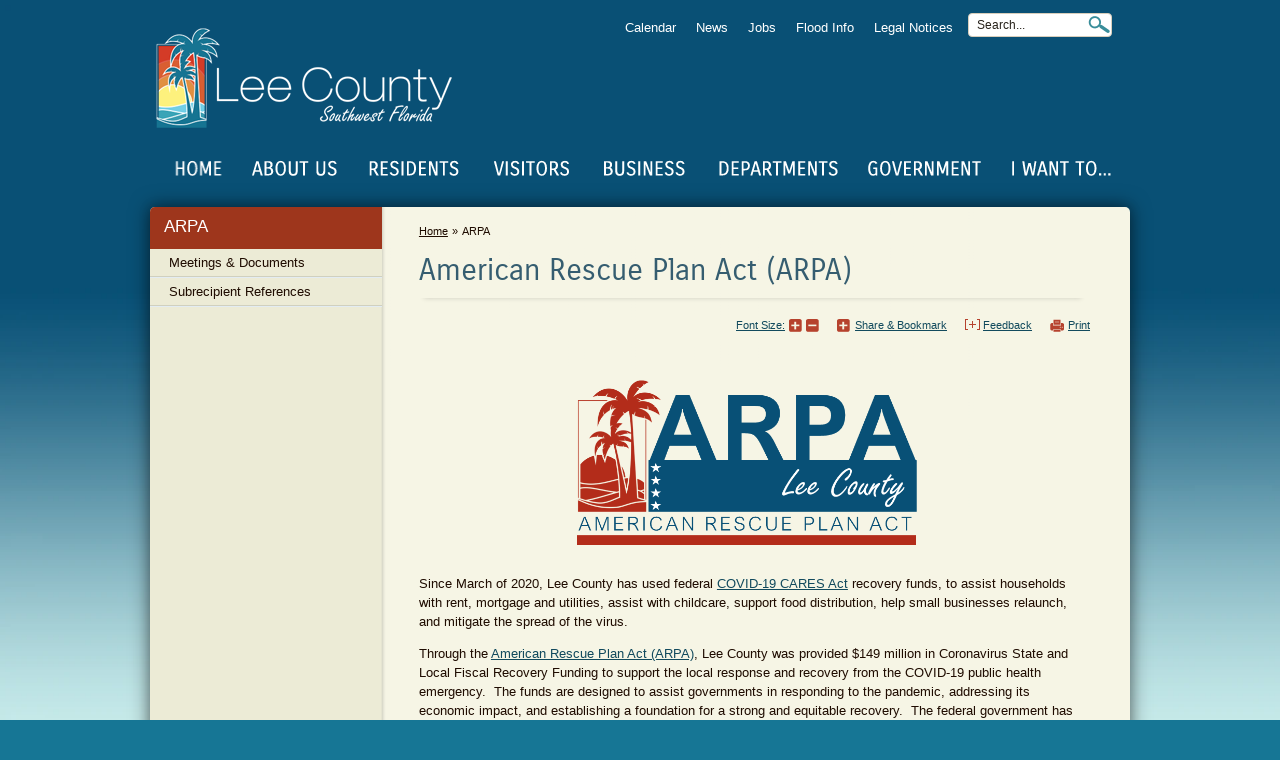

--- FILE ---
content_type: text/html; charset=utf-8
request_url: https://www.leegov.com/arpa
body_size: 25159
content:
 

<!DOCTYPE html>
<html dir="ltr" lang="en-US">
<head><meta http-equiv="X-UA-Compatible" content="IE=9; IE=EDGE" /><meta name="google-site-verification" content="ngVVIxz8ZOSeif_4sQva5JUyZYydQa-dojuvVdq05l4" />
<!-- Global site tag (gtag.js) - Google Analytics 
<script async src="https://www.googletagmanager.com/gtag/js?id=UA-112101730-1"></script>-->
<script>
  window.dataLayer = window.dataLayer || [];
  function gtag(){dataLayer.push(arguments);}
  gtag('js', new Date());

  gtag('config', 'UA-112101730-1');
</script>
<!--<script src=”https:/ssl.google-analytics.com/ga.js”></script>-->

	
		<meta name="description" content="Visit Leegov.com to find useful information for residents, businesses and visitors of Lee County in Southwest Florida"></meta>	
		<meta property="og:description" content="Visit Leegov.com to find useful information for residents, businesses and visitors of Lee County in Southwest Florida"></meta>	
	<meta property="og:title" content="American Rescue Plan Act (ARPA)" /><meta name="twitter:card" content="summary" /><meta property="og:type" content="website" /><link rel="image_src" href="https://www.leegov.com/SiteAssets/Lee-County-logo-Vertical.png" /><meta property="og:image" content="https://www.leegov.com/SiteAssets/Lee-County-logo-Vertical.png" /><meta property="og:site_name" content="Lee County Southwest Florida" /><meta name="GENERATOR" content="Microsoft SharePoint" /><meta http-equiv="Content-type" content="text/html; charset=utf-8" /><meta charset="UTF-8" /><meta name="viewport" content="initial-scale=1, viewport-fit=cover" /><meta http-equiv="Expires" content="0" /><meta name="google-translate-customization" content="14178d99d9fddb2b-65cf182afb03945e-g32888d13ff286d02-a" /><meta name="msapplication-TileImage" content="/favicon.png?v=24" /><meta name="msapplication-TileColor" content="#327995" /><title>
	
	American Rescue Plan Act (ARPA)

</title><link rel="shortcut icon" href="/images/favicon.ico?v=26" type="image/vnd.microsoft.icon" id="favicon" /><link rel="stylesheet" type="text/css" href="/_layouts/15/1033/styles/Themable/corev15.css?rev=WBDzE8Kp2NMrldHsGGXlEQ%3D%3D"/>
<link rel="stylesheet" type="text/css" href="/Style%20Library/en-US/Themable/Core%20Styles/pagelayouts15.css"/>
<link rel="stylesheet" type="text/css" href="/Style%20Library/leegov.css"/>
<link rel="stylesheet" type="text/css" href="/Style%20Library/ribbon.css"/>
<link rel="stylesheet" type="text/css" href="/Style%20Library/dropdownmegamenu.css"/>
<link id="backgroundcss" rel="stylesheet" type="text/css" href="/Style%20Library/background.css"/>
<link rel="stylesheet" type="text/css" href="/Style%20Library/mobileMenu.css"/>
<script type="text/javascript" src="/_layouts/15/init.js?rev=AS%2Bv0UYCkcLYkV95cqJXGA%3D%3D"></script>
<script type="text/javascript" src="/ScriptResource.axd?d=mw-X42JkSJkog75H8BUDe325ScBJsdo5qsXlIG9J-S8TB3UUDba11uxu86nx0LHxliZlOtT5rjW3LrMdAOBGWXAnVFU06dvmReDBIrfOy6aUP6XdL8-1chC--RFtSiFT0rH8L8X3gcmGPELR8--eoxZ59YMqm6Lzed3K6doH6m-LpGbURkc7xJtRWp2iQym70&amp;t=ffffffffa0418512"></script>
<script type="text/javascript" src="/_layouts/15/blank.js?rev=ZaOXZEobVwykPO9g8hq%2F8A%3D%3D"></script>
<script type="text/javascript" src="/ScriptResource.axd?d=UgkVVQ_Jdp8POFCxoP4TYVlg3Y1Ew_2xKdzlsXp5fNlZbg5KmCECzwqY0949pj2ClpUp5K-c_Aj7EmPVzBsh-ckO8p6CfjLcZpYxe9B2PStgd57Ng3NAvtf7lqNJP0n1t24CAe8jkhBe_w_OXwjgKT1BDx43axSEgDcRc_fGblTJMZBdmJmZ2-kV06Z9uOwM0&amp;t=ffffffffa0418512"></script>
<script type="text/javascript" src="/_layouts/15/1033/initstrings.js?rev=S11vfGURQYVuACMEY0tLTg%3D%3D"></script>
<script type="text/javascript" src="/_layouts/15/1033/strings.js?rev=xXYZY4hciX287lShPZuClw%3D%3D"></script>
<script type="text/javascript" src="/_layouts/15/sp.init.js?rev=jvJC3Kl5gbORaLtf7kxULQ%3D%3D"></script>
<script type="text/javascript" src="/_layouts/15/ScriptResx.ashx?culture=en%2Dus&amp;name=SP%2ERes&amp;rev=F0s6Jic25htNyvJ0DOTgdw%3D%3D"></script>
<script type="text/javascript" src="/_layouts/15/sp.ui.dialog.js?rev=3Oh2QbaaiXSb7ldu2zd6QQ%3D%3D"></script>
<script type="text/javascript" src="/_layouts/15/core.js?rev=BoOTONqXW5dYCwvqGhdhCw%3D%3D"></script>
<script type="text/javascript" src="/_layouts/15/sp.runtime.js?rev=5f2WkYJoaxlIRdwUeg4WEg%3D%3D"></script>
<script type="text/javascript" src="/_layouts/15/sp.js?rev=lOPhHaXOy7EKRLSWzv8QXQ%3D%3D"></script>
<script type="text/javascript" src="/_layouts/15/sp.core.js?rev=tZDGLPOvY1bRw%2BsgzXpxTg%3D%3D"></script>
<script type="text/javascript" src="/_layouts/15/cui.js?rev=LPKF2%2BgWXqwwaFh34pQUlA%3D%3D"></script>
<script type="text/javascript" src="/_layouts/15/inplview.js?rev=iMf5THfqukSYut7sl9HwUg%3D%3D"></script>
<script type="text/javascript" src="/_layouts/15/sp.ribbon.js?rev=1F3TSGFB5%2FyAaRkjYHJL5w%3D%3D"></script>
<script type="text/javascript" src="/_layouts/15/sp.taxonomy.js?rev=aSXZGv8jdvSDI1exXEpZhA%3D%3D"></script>
<script type="text/javascript">RegisterSod("menu.js", "\u002f_layouts\u002f15\u002fmenu.js?rev=cXv35JACAh0ZCqUwKU592w\u00253D\u00253D");</script>
<script type="text/javascript">RegisterSod("mQuery.js", "\u002f_layouts\u002f15\u002fmquery.js?rev=VYAJYBo5H8I3gVSL3MzD6A\u00253D\u00253D");</script>
<script type="text/javascript">RegisterSod("callout.js", "\u002f_layouts\u002f15\u002fcallout.js?rev=ryx2n4ePkYj1\u00252FALmcsXZfA\u00253D\u00253D");RegisterSodDep("callout.js", "mQuery.js");</script>
<script type="text/javascript">RegisterSod("clienttemplates.js", "\u002f_layouts\u002f15\u002fclienttemplates.js?rev=OAp3\u00252BvnM\u00252FjzKrKWlIed9qg\u00253D\u00253D");</script>
<script type="text/javascript">RegisterSod("sharing.js", "\u002f_layouts\u002f15\u002fsharing.js?rev=XxxHIxIIc8BsW9ikVc6dgA\u00253D\u00253D");RegisterSodDep("sharing.js", "mQuery.js");RegisterSodDep("sharing.js", "clienttemplates.js");</script>
<script type="text/javascript">RegisterSod("suitelinks.js", "\u002f_layouts\u002f15\u002fsuitelinks.js?rev=REwVU5jSsadDdOZlCx4wpA\u00253D\u00253D");</script>
<script type="text/javascript">RegisterSod("clientrenderer.js", "\u002f_layouts\u002f15\u002fclientrenderer.js?rev=PWwV4FATEiOxN90BeB5Hzw\u00253D\u00253D");</script>
<script type="text/javascript">RegisterSod("srch.resources.resx", "\u002f_layouts\u002f15\u002fScriptResx.ashx?culture=en\u00252Dus\u0026name=Srch\u00252EResources\u0026rev=fPbk\u00252B7qByTbyuNVTMptzRw\u00253D\u00253D");</script>
<script type="text/javascript">RegisterSod("search.clientcontrols.js", "\u002f_layouts\u002f15\u002fsearch.clientcontrols.js?rev=8Q15HW2EU2aXBktJq5YW\u00252FA\u00253D\u00253D");RegisterSodDep("search.clientcontrols.js", "clientrenderer.js");RegisterSodDep("search.clientcontrols.js", "srch.resources.resx");</script>
<script type="text/javascript">RegisterSod("sp.search.js", "\u002f_layouts\u002f15\u002fsp.search.js?rev=dMkPlEXpdY6iJ\u00252FsY5RsB0g\u00253D\u00253D");</script>
<script type="text/javascript">RegisterSod("ajaxtoolkit.js", "\u002f_layouts\u002f15\u002fajaxtoolkit.js?rev=4hdiFSvb0aNeLsXllaqZDw\u00253D\u00253D");RegisterSodDep("ajaxtoolkit.js", "search.clientcontrols.js");</script>
<script type="text/javascript">RegisterSod("browserScript", "\u002f_layouts\u002f15\u002fie55up.js?rev=0R4dbpInVlmjoVSw2Gglmw\u00253D\u00253D");</script>
<script type="text/javascript">RegisterSod("dragdrop.js", "\u002f_layouts\u002f15\u002fdragdrop.js?rev=xyQu9SPqkjO4R2\u00252BS3IwO8Q\u00253D\u00253D");</script>
<script type="text/javascript">RegisterSod("quicklaunch.js", "\u002f_layouts\u002f15\u002fquicklaunch.js?rev=\u00252BHeX6ARcp\u00252F9LpMq6FqQYyA\u00253D\u00253D");RegisterSodDep("quicklaunch.js", "dragdrop.js");</script>
<link type="text/xml" rel="alternate" href="/ARPA/_vti_bin/spsdisco.aspx" /><link rel="stylesheet" type="text/css" href="/Style Library/print.css" media="print" /><link title="A++" href="/Style Library/large.css" type="text/css" rel="alternate stylesheet" /><link title="A+" href="/Style Library/medium.css" type="text/css" rel="alternate stylesheet" /><link title="A" href="/Style Library/small.css" type="text/css" rel="alternate stylesheet" /><link title="A-" href="/Style Library/x-small.css" type="text/css" rel="alternate stylesheet" /><link title="A--" href="/Style Library/xx-small.css" type="text/css" rel="alternate stylesheet" /><link id="ctl00_active_font" href="/Style Library/x-small.css" type="text/css" rel="stylesheet" />
  

<!-- //code.jquery.com/jquery-1.11.3.js -->
	<script type="text/javascript" src="https://code.jquery.com/jquery-1.12.4.js"></script>    
<!-- //code.jquery.com/ui/1.11.4/jquery-ui.js -->
    <script type="text/javascript" src="https://code.jquery.com/ui/1.12.1/jquery-ui.js"></script>
 	<link rel="stylesheet" href="https://code.jquery.com/ui/1.12.1/themes/base/jquery-ui.css" />
 	<!--<link rel="stylesheet" href="https://cdn.materialdesignicons.com/4.9.95/css/materialdesignicons.min.css" /><link rel="stylesheet" href="https://cdn.jsdelivr.net/npm/@mdi/font@5.9.55/css/materialdesignicons.min.css" />-->
 	<link rel="stylesheet" href="https://cdn.jsdelivr.net/npm/@mdi/font@6.9.96/css/materialdesignicons.min.css" />

    <script type="text/javascript" src="/siteassets/scripts/jquery.inputmask.bundle.js"></script>

<!--icons-->
<link rel="stylesheet" href="https://cdnjs.cloudflare.com/ajax/libs/font-awesome/4.4.0/css/font-awesome.min.css" /><link href="https://fonts.googleapis.com/icon?family=Material+Icons" rel="stylesheet" />

    <script type="text/javascript" src="/SiteAssets/scripts/jquery.rwdImageMaps.js"></script>
	<script type="text/javascript" src="/SiteAssets/scripts/jquery.mousewheel-3.0.6.pack.js"></script>

<!-- Add fancyBox -->
<link rel="stylesheet" href="/Style Library/jquery.fancybox.min.css" type="text/css" media="screen" />
<script type="text/javascript" src="/SiteAssets/scripts/jquery.fancybox.min.js"></script>

<!--<link rel="stylesheet" href="/Style Library/jquery.fancybox.css?v=2.1.5" type="text/css" media="screen" /><link rel="stylesheet" href="/Style Library/jquery.fancybox-buttons.css?v=1.0.5" type="text/css" media="screen" /><link rel="stylesheet" href="/Style Library/jquery.fancybox-thumbs.css?v=1.0.7" type="text/css" media="screen" />
<script type="text/javascript" src="/SiteAssets/scripts/jquery.fancybox.pack.js?v=2.1.5"></script>
<script type="text/javascript" src="/SiteAssets/scripts/jquery.fancybox-buttons.js?v=1.0.5"></script>
<script type="text/javascript" src="/SiteAssets/scripts/jquery.fancybox-media.js?v=1.0.6"></script>
<script type="text/javascript" src="/SiteAssets/scripts/jquery.fancybox-thumbs.js?v=1.0.7"></script>-->
<script type="text/javascript" src="/SiteAssets/scripts/jquery.formatDateTime.js"></script>
<script type="text/javascript" src="/SiteAssets/scripts/inEditMode.js"></script>
<script type="text/javascript" src="/SiteAssets/scripts/lcf_gallery.js"></script>
<link rel="stylesheet" href="/Style Library/lcf_gallery.css" type="text/css" />


    <!--[if lt IE 9]>
		<script src="/SiteAssets/scripts/jquery-1.8.3.min.js"></script>
       	<script src="/SiteAssets/scripts/html5_shiv.js"></script>
		<script src="/SiteAssets/scripts/css3-mediaqueries.js"></script>
        <link rel="stylesheet" type="text/css" href="/Style Library/ie8.css" />
	<![endif]-->

	
		
	
	

		<link rel="canonical" href="https://www.leegov.com:443/ARPA" />
		
	
	<script type="text/javascript" src="/SiteAssets/Scripts/mobileMenu.js"></script>


                              <script>!function(e){var n="https://s.go-mpulse.net/boomerang/";if("False"=="True")e.BOOMR_config=e.BOOMR_config||{},e.BOOMR_config.PageParams=e.BOOMR_config.PageParams||{},e.BOOMR_config.PageParams.pci=!0,n="https://s2.go-mpulse.net/boomerang/";if(window.BOOMR_API_key="FS3VS-KFT2K-6Y5YZ-EKTAV-7VD3J",function(){function e(){if(!o){var e=document.createElement("script");e.id="boomr-scr-as",e.src=window.BOOMR.url,e.async=!0,i.parentNode.appendChild(e),o=!0}}function t(e){o=!0;var n,t,a,r,d=document,O=window;if(window.BOOMR.snippetMethod=e?"if":"i",t=function(e,n){var t=d.createElement("script");t.id=n||"boomr-if-as",t.src=window.BOOMR.url,BOOMR_lstart=(new Date).getTime(),e=e||d.body,e.appendChild(t)},!window.addEventListener&&window.attachEvent&&navigator.userAgent.match(/MSIE [67]\./))return window.BOOMR.snippetMethod="s",void t(i.parentNode,"boomr-async");a=document.createElement("IFRAME"),a.src="about:blank",a.title="",a.role="presentation",a.loading="eager",r=(a.frameElement||a).style,r.width=0,r.height=0,r.border=0,r.display="none",i.parentNode.appendChild(a);try{O=a.contentWindow,d=O.document.open()}catch(_){n=document.domain,a.src="javascript:var d=document.open();d.domain='"+n+"';void(0);",O=a.contentWindow,d=O.document.open()}if(n)d._boomrl=function(){this.domain=n,t()},d.write("<bo"+"dy onload='document._boomrl();'>");else if(O._boomrl=function(){t()},O.addEventListener)O.addEventListener("load",O._boomrl,!1);else if(O.attachEvent)O.attachEvent("onload",O._boomrl);d.close()}function a(e){window.BOOMR_onload=e&&e.timeStamp||(new Date).getTime()}if(!window.BOOMR||!window.BOOMR.version&&!window.BOOMR.snippetExecuted){window.BOOMR=window.BOOMR||{},window.BOOMR.snippetStart=(new Date).getTime(),window.BOOMR.snippetExecuted=!0,window.BOOMR.snippetVersion=12,window.BOOMR.url=n+"FS3VS-KFT2K-6Y5YZ-EKTAV-7VD3J";var i=document.currentScript||document.getElementsByTagName("script")[0],o=!1,r=document.createElement("link");if(r.relList&&"function"==typeof r.relList.supports&&r.relList.supports("preload")&&"as"in r)window.BOOMR.snippetMethod="p",r.href=window.BOOMR.url,r.rel="preload",r.as="script",r.addEventListener("load",e),r.addEventListener("error",function(){t(!0)}),setTimeout(function(){if(!o)t(!0)},3e3),BOOMR_lstart=(new Date).getTime(),i.parentNode.appendChild(r);else t(!1);if(window.addEventListener)window.addEventListener("load",a,!1);else if(window.attachEvent)window.attachEvent("onload",a)}}(),"".length>0)if(e&&"performance"in e&&e.performance&&"function"==typeof e.performance.setResourceTimingBufferSize)e.performance.setResourceTimingBufferSize();!function(){if(BOOMR=e.BOOMR||{},BOOMR.plugins=BOOMR.plugins||{},!BOOMR.plugins.AK){var n=""=="true"?1:0,t="",a="amk35dyxfuxmm2lqhvga-f-53772842c-clientnsv4-s.akamaihd.net",i="false"=="true"?2:1,o={"ak.v":"39","ak.cp":"1938787","ak.ai":parseInt("1300569",10),"ak.ol":"0","ak.cr":8,"ak.ipv":4,"ak.proto":"h2","ak.rid":"13ab8e23","ak.r":47370,"ak.a2":n,"ak.m":"dscb","ak.n":"essl","ak.bpcip":"3.21.190.0","ak.cport":43108,"ak.gh":"23.208.24.83","ak.quicv":"","ak.tlsv":"tls1.3","ak.0rtt":"","ak.0rtt.ed":"","ak.csrc":"-","ak.acc":"","ak.t":"1768963404","ak.ak":"hOBiQwZUYzCg5VSAfCLimQ==zZhtg2oS4oOsSNOxrFTCWq4UF9p9nX9/YIuxnABRc8LwSyZ5mJB9L+GKCqmSXQgxNINOgvUfdCeH0BE2zo9LPl8YTLbuQirHepc+nX1shq9sIiC29l8KA45DYHWZbo3PLAQGh0QXslCYnBG8VuV9dO8gH+XFfdC06sN9gfqAKAnL7TFQ7IFHVuO/SbrCo+Nh04dbmQXrx8b+nwcixTRQihn0ohF6kSph8oemriZNuzqGCyJp7d+uyGSbGLPhsS8/ZTnBIsnoWmfArCUu0NJzl8Q8vbyElngInvtSGyM4zbn48sOqIUubV82diq42dV2GK5SItYnYmBSIPJWZkYBlLi/kddOEeukQwzrwJLDHfrZxNA3kyeMjdZeK6SeIfQI3DTaBZvRAsuKrzcU3zqQLOd5MvnwtdZU9XUKXvzKTChI=","ak.pv":"2","ak.dpoabenc":"","ak.tf":i};if(""!==t)o["ak.ruds"]=t;var r={i:!1,av:function(n){var t="http.initiator";if(n&&(!n[t]||"spa_hard"===n[t]))o["ak.feo"]=void 0!==e.aFeoApplied?1:0,BOOMR.addVar(o)},rv:function(){var e=["ak.bpcip","ak.cport","ak.cr","ak.csrc","ak.gh","ak.ipv","ak.m","ak.n","ak.ol","ak.proto","ak.quicv","ak.tlsv","ak.0rtt","ak.0rtt.ed","ak.r","ak.acc","ak.t","ak.tf"];BOOMR.removeVar(e)}};BOOMR.plugins.AK={akVars:o,akDNSPreFetchDomain:a,init:function(){if(!r.i){var e=BOOMR.subscribe;e("before_beacon",r.av,null,null),e("onbeacon",r.rv,null,null),r.i=!0}return this},is_complete:function(){return!0}}}}()}(window);</script></head>
<body class="leegovbackground">
<nav aria-label="Skip to Main Content" >
        <div>
	<div id="skipnav"><a href="#pagebody" tabindex="1">Skip to Main Content</a></div><!-- <div id="TurnOnAccessibility" style="display:none" class="s4-notdlg noindex">
        <a id="linkTurnOnAcc" href="#" class="ms-accessible ms-acc-button" onclick="SetIsAccessibilityFeatureEnabled(true);UpdateAccessibilityUI();document.getElementById('linkTurnOffAcc').focus();return false;">
        Turn on more accessible mode</a>
        </div>
        <div id="TurnOffAccessibility" style="display:none" class="s4-notdlg noindex">
        <a id="linkTurnOffAcc" href="#" class="ms-accessible ms-acc-button" onclick="SetIsAccessibilityFeatureEnabled(false);UpdateAccessibilityUI();document.getElementById('linkTurnOnAcc').focus();return false;">
        Turn off more accessible mode
        </a>
        </div>-->
</div>
	
</nav><main>
<form method="post" action="./arpa" onsubmit="javascript:return WebForm_OnSubmit();" id="aspnetForm">
<div class="aspNetHidden">
<input type="hidden" name="_wpcmWpid" id="_wpcmWpid" value="" />
<input type="hidden" name="wpcmVal" id="wpcmVal" value="" />
<input type="hidden" name="MSOWebPartPage_PostbackSource" id="MSOWebPartPage_PostbackSource" value="" />
<input type="hidden" name="MSOTlPn_SelectedWpId" id="MSOTlPn_SelectedWpId" value="" />
<input type="hidden" name="MSOTlPn_View" id="MSOTlPn_View" value="0" />
<input type="hidden" name="MSOTlPn_ShowSettings" id="MSOTlPn_ShowSettings" value="False" />
<input type="hidden" name="MSOGallery_SelectedLibrary" id="MSOGallery_SelectedLibrary" value="" />
<input type="hidden" name="MSOGallery_FilterString" id="MSOGallery_FilterString" value="" />
<input type="hidden" name="MSOTlPn_Button" id="MSOTlPn_Button" value="none" />
<input type="hidden" name="__EVENTTARGET" id="__EVENTTARGET" value="" />
<input type="hidden" name="__EVENTARGUMENT" id="__EVENTARGUMENT" value="" />
<input type="hidden" name="__REQUESTDIGEST" id="__REQUESTDIGEST" value="noDigest" />
<input type="hidden" name="MSOSPWebPartManager_DisplayModeName" id="MSOSPWebPartManager_DisplayModeName" value="Browse" />
<input type="hidden" name="MSOSPWebPartManager_ExitingDesignMode" id="MSOSPWebPartManager_ExitingDesignMode" value="false" />
<input type="hidden" name="MSOWebPartPage_Shared" id="MSOWebPartPage_Shared" value="" />
<input type="hidden" name="MSOLayout_LayoutChanges" id="MSOLayout_LayoutChanges" value="" />
<input type="hidden" name="MSOLayout_InDesignMode" id="MSOLayout_InDesignMode" value="" />
<input type="hidden" name="_wpSelected" id="_wpSelected" value="" />
<input type="hidden" name="_wzSelected" id="_wzSelected" value="" />
<input type="hidden" name="MSOSPWebPartManager_OldDisplayModeName" id="MSOSPWebPartManager_OldDisplayModeName" value="Browse" />
<input type="hidden" name="MSOSPWebPartManager_StartWebPartEditingName" id="MSOSPWebPartManager_StartWebPartEditingName" value="false" />
<input type="hidden" name="MSOSPWebPartManager_EndWebPartEditing" id="MSOSPWebPartManager_EndWebPartEditing" value="false" />
<input type="hidden" name="__VIEWSTATE" id="__VIEWSTATE" value="/[base64]/hmmLKKDkL2v4FRIZR" />
</div>

<script type="text/javascript">
//<![CDATA[
var theForm = document.forms['aspnetForm'];
if (!theForm) {
    theForm = document.aspnetForm;
}
function __doPostBack(eventTarget, eventArgument) {
    if (!theForm.onsubmit || (theForm.onsubmit() != false)) {
        theForm.__EVENTTARGET.value = eventTarget;
        theForm.__EVENTARGUMENT.value = eventArgument;
        theForm.submit();
    }
}
//]]>
</script>


<script src="/WebResource.axd?d=8WKeDu8gTmrGq4_5Mh4nke73qvGgWBsAhsZBfAk0UDEsNEZtoXkCEz4encEyV-kDbxoLOTQfrTWLA3-Ow3x8XwtxI8zojuvxkcGwVVIhwvU1&amp;t=638285902241696996" type="text/javascript"></script>


<script type="text/javascript">
//<![CDATA[
var MSOWebPartPageFormName = 'aspnetForm';
var g_presenceEnabled = true;
var g_wsaEnabled = false;
var g_wsaQoSEnabled = false;
var g_wsaQoSDataPoints = [];
var g_wsaLCID = 1033;
var g_wsaListTemplateId = 850;
var g_wsaSiteTemplateId = 'BLANKINTERNET#0';
var _fV4UI=true;var _spPageContextInfo = {webServerRelativeUrl: "\u002fARPA", webAbsoluteUrl: "https:\u002f\u002fwww.leegov.com\u002fARPA", siteAbsoluteUrl: "https:\u002f\u002fwww.leegov.com", serverRequestPath: "\u002fARPA\u002fPages\u002fhome.aspx", layoutsUrl: "_layouts\u002f15", webTitle: "ARPA", webTemplate: "53", tenantAppVersion: "0", isAppWeb: false, Has2019Era: true, webLogoUrl: "\u002fSiteAssets\u002flcflogo.png", webLanguage: 1033, currentLanguage: 1033, currentUICultureName: "en-US", currentCultureName: "en-US", clientServerTimeDelta: new Date("2026-01-21T02:43:24.1427936Z") - new Date(), siteClientTag: "1513$$15.0.5337.1000", crossDomainPhotosEnabled:false, webUIVersion:15, webPermMasks:{High:0,Low:196673},pageListId:"{5d92f507-45cc-4c64-b35b-e215f184a10d}",pageItemId:3, pagePersonalizationScope:1, alertsEnabled:true, siteServerRelativeUrl: "\u002f", allowSilverlightPrompt:'True'};var L_Menu_BaseUrl="/ARPA";
var L_Menu_LCID="1033";
var L_Menu_SiteTheme="null";
document.onreadystatechange=fnRemoveAllStatus; function fnRemoveAllStatus(){removeAllStatus(true)};//]]>
</script>

<script src="/_layouts/15/blank.js?rev=ZaOXZEobVwykPO9g8hq%2F8A%3D%3D" type="text/javascript"></script>
<script type="text/javascript">
//<![CDATA[
if (typeof(DeferWebFormInitCallback) == 'function') DeferWebFormInitCallback();function WebForm_OnSubmit() {
UpdateFormDigest('\u002fARPA', 1440000);if (typeof(_spFormOnSubmitWrapper) != 'undefined') {return _spFormOnSubmitWrapper();} else {return true;};
return true;
}
//]]>
</script>

<div class="aspNetHidden">

	<input type="hidden" name="__VIEWSTATEGENERATOR" id="__VIEWSTATEGENERATOR" value="34052B52" />
</div><script type="text/javascript">
//<![CDATA[
Sys.WebForms.PageRequestManager._initialize('ctl00$ScriptManager', 'aspnetForm', [], [], [], 90, 'ctl00');
//]]>
</script>

        
        
         <aside aria-label="WebPartManager">
	<span id="DeltaSPWebPartManager">
    </span>
    	
        
        
       
        <div id="ms-designer-ribbon">
            <div>
	
	<div id="s4-ribbonrow" style="visibility:hidden;display:none"></div>

</div>


            
        <span>
<a id="ctl00_ctl75_ExplicitLogin" class="ms-signInLink" href="https://www.leegov.com/ARPA/_layouts/15/Authenticate.aspx?Source=%2Farpa" style="display:inline-block;">Sign In</a>
</span>
          <div class="bounce"><span class="fa fa-chevron-circle-down" style="font-size:36px;"></span></div>
</div></aside>
        <div id="s4-workspace">
            <div id="s4-bodyContainer">
<div id="leegov" class="hassidenav">
<div>
	<aside style="display:block" aria-label="Important Alerts" id="importantAlertsOuter">
</aside>     
	
</div>
<div>
	<div id="leegov2_header"><header id="siteheader" class="clearfix" aria-label="Page Header">
                            		<div id="siteheader_outer">
									<div class="siteheader_inner">
								
                                	<input type="submit" name="homebutton" value="Home" style="display:none" onclick="window.location = '/';"/>
                                    <a id="home_link" role="button"  href="/">Home</a>
                                    <div id="mm_rightside">
	                                    <div class="mm_rightsideItemsLinks"></div>
	                                    <div class="mm_rightsideItems" style="display:none"><div id="mainmenu_alert" class='mdi mdi-message-alert mmbutton alert0' ></div></div>
	                                    <div class="mm_rightsideItems alwayson" style="display:none"><div id="mainmenu_chat" onclick="showhelp()" class='mdi mdi-comment-question mmbutton' title="Help" ></div></div>
	                                    <div class="mm_rightsideItems alwayson"><div id="mainmenu_feedback" class='mdi mdi-email-outline  mmbutton' onclick="popFeedback()" title="Feedback" ></div></div>
										<div class="mm_rightsideItems alwayson"><div class='mdi mdi-share-all-outline mmbutton' onclick="" title="Share Page" ></div></div>
	                                    <div class="mm_rightsideItems alwayson"><div id="mainmenu_search" class='mdi mdi-magnify mmbutton' onclick="menusearch()" title="Search" ></div></div>
	                                    <div class="mm_rightsideItems alwayson" style="display:none" ><div id="mainmenu_bars_old"title="Menu"><div onclick="fullmenu3()" class="overlay-button"><span></span></div></div></div>
	                                    <div class="mm_rightsideItems alwayson"><div id="mainmenu_bars" translate="no" class="two" title="Menu"><div onclick="fullmenu3()" class="overlay-button"><span>MENU</span></div></div></div>
									</div>
									</div></div>
									<div id="siteheader_outer_departmentname">
                            		<div id="siteheader_outer1" class="departmentname">
										<div id="siteheader_departmentname"><a id="exploreleelink" title="ExploreLee" style="margin-right:5px;display:none" target="_blank"><div class='mdi mdi-map-search'></div></a><div id="submenu_bars" title="Section Navigation" style="display:none"><div onclick="fullmenu3(true)" class="overlay-button"><span></span></div></div><div><a href="https://www.leegov.com/ARPA">ARPA</a></div></div>
									</div>
									</div>
									
									<div class="oldcode">
                                	<input type="submit" name="homebutton" value="Home" style="display:none" onclick="window.location = '/';"/>
                                    <a id="home_link1" role="button"  href="/">Home</a>
                                    <div class="menuButton" style="display:none"><span class="fa fa-bars" style="font-size:24px;"></span><br><span style="font-size:16px; font-weight:bold; font-style:normal">Menu</span></div>
                                    <div>
                                        <aside id="searchbox" class="clearfix" aria-label="Search">
											  
													<script>document.getElementById("leegov").className = "hassidenav";</script>
													<div class="ms-webpart-chrome ms-webpart-chrome-fullWidth ">
		<div WebPartID="00000000-0000-0000-0000-000000000000" HasPers="true" id="WebPartWPQ1" width="100%" class="ms-WPBody noindex " OnlyForMePart="true" allowDelete="false" style="" ><div componentid="ctl00_PlaceHolderSearchArea_SmallSearchInputBox1_csr" id="ctl00_PlaceHolderSearchArea_SmallSearchInputBox1_csr"><div id="SearchBox" name="Control"><div class="ms-srch-sb ms-srch-sb-border" id="ctl00_PlaceHolderSearchArea_SmallSearchInputBox1_csr_sboxdiv"><input type="text" value="Search..." maxlength="2048" accessKey="S" title="Search..." id="ctl00_PlaceHolderSearchArea_SmallSearchInputBox1_csr_sbox" autocomplete="off" autocorrect="off" onkeypress="EnsureScriptFunc('Search.ClientControls.js', 'Srch.U', function() {if (Srch.U.isEnterKey(String.fromCharCode(event.keyCode))) {$find('ctl00_PlaceHolderSearchArea_SmallSearchInputBox1_csr').search($get('ctl00_PlaceHolderSearchArea_SmallSearchInputBox1_csr_sbox').value);return Srch.U.cancelEvent(event);}})" onkeydown="EnsureScriptFunc('Search.ClientControls.js', 'Srch.U', function() {var ctl = $find('ctl00_PlaceHolderSearchArea_SmallSearchInputBox1_csr');ctl.activateDefaultQuerySuggestionBehavior();})" onfocus="EnsureScriptFunc('Search.ClientControls.js', 'Srch.U', function() {var ctl = $find('ctl00_PlaceHolderSearchArea_SmallSearchInputBox1_csr');ctl.hidePrompt();ctl.setBorder(true);})" onblur="EnsureScriptFunc('Search.ClientControls.js', 'Srch.U', function() {var ctl = $find('ctl00_PlaceHolderSearchArea_SmallSearchInputBox1_csr'); if (ctl){ ctl.showPrompt(); ctl.setBorder(false);}})" class="ms-textSmall ms-srch-sb-prompt ms-helperText"/><a title="Search" class="ms-srch-sb-searchLink" id="ctl00_PlaceHolderSearchArea_SmallSearchInputBox1_csr_SearchLink" onclick="EnsureScriptFunc('Search.ClientControls.js', 'Srch.U', function() {$find('ctl00_PlaceHolderSearchArea_SmallSearchInputBox1_csr').search($get('ctl00_PlaceHolderSearchArea_SmallSearchInputBox1_csr_sbox').value);})" href="javascript: {}" ><img src="/_layouts/15/images/searchresultui.png?rev=23" class="ms-srch-sb-searchImg" id="searchImg" alt="Search" /></a><div class="ms-qSuggest-container ms-shadow" id="AutoCompContainer"><div id="ctl00_PlaceHolderSearchArea_SmallSearchInputBox1_csr_AutoCompList"></div></div></div></div></div><noscript><div id="ctl00_PlaceHolderSearchArea_SmallSearchInputBox1_noscript">It looks like your browser does not have JavaScript enabled. Please turn on JavaScript and try again.</div></noscript><div id="ctl00_PlaceHolderSearchArea_SmallSearchInputBox1">

		</div><div class="ms-clear"></div></div>
	</div>
											  
                                        </aside>
                                        <aside id="translate" aria-label="Translate">
                                        <div id="google_translate_element"></div>
                                        <!--   //translate.google.com/translate_a/element.js?cb=googleTranslateElementInit -->
<script type="text/javascript" src="https://translate.google.com/translate_a/element.js?cb=googleTranslateElementInit"></script>
                                                </aside>
                                        <aside id="top_nav" aria-label="Top Links">
											<span id="ctl00_MMNTopNav"><a class="" href="/events">Calendar</a><a class="" href="/news">News</a><a class="" href="https://www.governmentjobs.com:443/careers/leecounty">Jobs</a><a class="" href="/dcd/flood">Flood Info</a><a class="" href="/countyattorney/legalnotices">Legal Notices</a></span>
                                        </aside>
<div class="mm_mobile_only" id="mobile_mainnav">
											
												
												        </div>
												        
												            <div class="mm_mobile_only wrapper">
												                <div class="menuTrigger"><span class="fa fa-bars" style="font-size:24px;"></span><br><span style="font-size:16px; font-weight:bold; font-style:normal">Menu</span></div>
												   			</div>

                                        <aside id="top_buttons" aria-label="Share Email Print">
											<span class="lcfshare">
                                            <a href="#" id="homeShareButton" title="Share" >Share</a>            
                                                        <ul class="sharehome">
                                                            <li>
                                                                <a href="" onclick="javascript:this.href = 'mailto:?Subject=' + escape(document.title) + '&Body=' + escape('I wanted to share this information from Lee County\'s website with you. Please click on the attached link: ' + window.location.href);" class="shareemail">Email
                                                                </a>
                                                            </li>
                                                            <li>
                                                                <a onclick="javascript:window.open('http://www.facebook.com/sharer.php?u=' + window.location.href,'', 'menubar=no,toolbar=no,resizable=yes,scrollbars=yes,height=600,width=600');return false;" class="sharefacebook" target="_blank">Facebook
                                                                </a>
                                                            </li>
                                                            <li>
                                                                <a onclick="javascript:window.open('http://twitter.com/share?text=' + escape(document.title) + '&url=' + window.location.href,'', 'menubar=no,toolbar=no,resizable=yes,scrollbars=yes,height=600,width=600');return false;" class="sharetwitter" target="_blank">Twitter
                                                                </a>
                                                            </li>
                                                            <li>
                                                                <a onclick="javascript:window.open('http://www.linkedin.com/shareArticle?mini=true&url=' + window.location.href,'', 'menubar=no,toolbar=no,resizable=yes,scrollbars=yes,height=600,width=600');return false;" class="sharelinkedin" target="_blank">LinkedIn
                                                                </a>
                                                            </li>
                                                            <!--<li>
                                                                <a onclick="javascript:window.open('https://plus.google.com/share?url=' + window.location.href,'', 'menubar=no,toolbar=no,resizable=yes,scrollbars=yes,height=600,width=600');return false;" class="sharegoogleplus" target="_blank">Google+
                                                                </a>
                                                            </li>-->
                                                            <li>
                                                                <a onclick="javascript:window.open('http://reddit.com/submit?title=' + escape(document.title) + '&url=' + window.location.href,'', 'menubar=no,toolbar=no,resizable=yes,scrollbars=yes,height=600,width=600');return false;" class="sharereddit" target="_blank">Reddit
                                                                </a>
                                                            </li>
                                                        </ul>
                                                    </span>
                                            <a href="#" onclick="popFeedback();" id="homeMailButton" title="Feedback">Mail</a>
                                            <a href="javascript:window.print();" id="homePrintButton" title="Print Page">Print</a>
                                        </aside>
                                    </div>
                                    </div>
                                </header>
                                </div>
                                
                                	
</div>                       
                                 <div id="sitewrapper" class="clearfix">
                            <div id="mainSpan">
                            
                                <div id="sitebody" class="clearfix">
                                	 <div class="oldcode">
	<nav class="mainnav" id="mainnav" aria-label="Main Menu">
										<ul class="dropdownmenu clearfix"><div class="mm_mobile_only closePanel"><span class="mm-closeicon"></span></div><li class="lidropdownrootitem1 megamenu_first"><a class="dropdownrootitem1" href="/"><span class="micon mm-icon"></span>Home</a></li><li class="lidropdownrootitem2 megamenu_first"><a class="dropdownrootitem dropdownrootitem2 openMegaMenu"><span class="micon mm-icon"></span>About Us</a><div class="megamenu_container widthcontainer2col"><div class="inner_container"><div class="mm_mobile_only closeMegaMenu"><span class="mm-backicon"></span></div><h1 class="mm_mobile_only heading">About Us</h1><ul class="megamenu_column"><li class="megamenu_level1"><a class="megamenu_level1" href="/staff/">Staff Directory</a></li><li class="megamenu_level1"><a class="megamenu_level1" href="/resources/maps">Area Maps</a></li><li class="megamenu_level1"><a class="megamenu_level1" href="/aboutus">Organizational Chart</a></li><li class="megamenu_level1"><a class="megamenu_level1" href="/bocc/meetings/agendas">Agenda eComments</a></li><li class="megamenu_level1"><a class="megamenu_level1" href="/aboutus/mailbag">Mailbag</a></li><li class="megamenu_level1"><a class="megamenu_level1" href="/aboutus/websitecomments">Website Comments</a></li><li class="megamenu_level1"><a class="megamenu_level1" href="/communications">Media Room</a></li><li class="megamenu_level1"><a class="megamenu_level1" href="/ada/">ADA Notice</a></li><li class="megamenu_level1"><a class="megamenu_level1" href="/aboutus/privacy">Security & Privacy Practices</a></li></ul><ul class="megamenu_column"><li class="megamenu_level1"><a class="megamenu_level1" href="/hr/holidays">Holiday Schedule</a></li><li class="megamenu_level1"><a class="megamenu_level1" href="/hr/jobsearch">Job Openings</a></li><li class="megamenu_level1"><a class="megamenu_level1" href="/aboutus/transparency">Transparency Portal</a></li><li class="megamenu_level1"><a class="megamenu_level1" href="/aboutus/history">County History</a></li><li class="megamenu_level1"><a class="megamenu_level1" href="/aboutus/websitepolicies">Website Policies & Notices</a></li><li class="megamenu_level1"><a class="megamenu_level1" href="/aboutus/viewers">Free Document Viewers</a></li><li class="megamenu_level1"><a class="megamenu_level1" href="/aboutus/faq">Frequently Asked Questions</a></li><li class="megamenu_level1"><a class="megamenu_level1" href="/aboutus/trespass">Trespass Appeals</a></li></ul></div></div></li><li class="lidropdownrootitem3 megamenu_first"><a class="dropdownrootitem dropdownrootitem3 openMegaMenu"><span class="micon mm-icon"></span>Residents</a><div class="megamenu_container widthcontainer2col"><div class="inner_container"><div class="mm_mobile_only closeMegaMenu"><span class="mm-backicon"></span></div><h1 class="mm_mobile_only heading">Residents</h1><ul class="megamenu_column"><li class="megamenu_level1"><a class="megamenu_level1" href="http://leegis.leegov.com/CommissionerDistricts">Find My Commissioner</a></li><li class="megamenu_level1"><a class="megamenu_level1" href="/utilities/pay">Pay My Utilities Bill</a></li><li class="megamenu_level1"><a class="megamenu_level1" href="/dhs/assistance">Financial Assistance/ Self-Sufficiency</a></li><li class="megamenu_level1"><a class="megamenu_level1" href="/resources/residentsguide">New Residents' Guide</a></li><li class="megamenu_level1"><a class="megamenu_level1" href="/residents/education">Education</a></li><li class="megamenu_level1"><a class="megamenu_level1" href="/residents/lehighacres">Lehigh Acres</a></li></ul><ul class="megamenu_column"><li class="megamenu_level1"><a class="megamenu_level1" href="/resources/mobileapps">Go Mobile!</a></li><li class="megamenu_level1"><a class="megamenu_level1" href="http://www.alertlee.com/" target="_blank">AlertLee Community Alerts</a></li><li class="megamenu_level1"><a class="megamenu_level1" href="/residents/emergencyservices">Emergency Services</a></li><li class="megamenu_level1"><a class="megamenu_level1" href="https://lee.floridahealth.gov:443/" target="_blank">Health Department</a></li><li class="megamenu_level1"><a class="megamenu_level1" href="/residents/medical">Hospitals & Medical Centers</a></li><li class="megamenu_level1"><a class="megamenu_level1" href="/hurricane">Hurricane Preparation Guide</a></li><li class="megamenu_level1"><a class="megamenu_level1" href="https://www.leegov.com:443/resources/newsletters/">Newsletters</a></li></ul></div></div></li><li class="lidropdownrootitem4 megamenu_first"><a class="dropdownrootitem dropdownrootitem4 openMegaMenu"><span class="micon mm-icon"></span>Visitors</a><div class="megamenu_container widthcontainer1col"><div class="inner_container"><div class="mm_mobile_only closeMegaMenu"><span class="mm-backicon"></span></div><h1 class="mm_mobile_only heading">Visitors</h1><ul class="megamenu_column"><li class="megamenu_level1"><a class="megamenu_level1" href="/resources/maps">Area Maps</a></li><li class="megamenu_level1"><a class="megamenu_level1" href="https://www.visitfortmyers.com:443/eat-drink/" target="_blank">Places to Eat</a></li><li class="megamenu_level1"><a class="megamenu_level1" href="https://www.visitfortmyers.com:443/see-do/" target="_blank">Things to Do</a></li><li class="megamenu_level1"><a class="megamenu_level1" href="https://www.visitfortmyers.com:443/stay/" target="_blank">Where to Stay</a></li><li class="megamenu_level1"><a class="megamenu_level1" href="https://www.visitfortmyers.com:443/events/" target="_blank">VCB Events</a></li><li class="megamenu_level1"><a class="megamenu_level1" href="https://guide.visitfortmyers.com:443/" target="_blank">Visitor Guide</a></li><li class="megamenu_level1"><a class="megamenu_level1" href="/resources/mobileapps">Go Mobile!</a></li></ul></div></div></li><li class="lidropdownrootitem5 megamenu_first"><a class="dropdownrootitem dropdownrootitem5 openMegaMenu"><span class="micon mm-icon"></span>Business</a><div class="megamenu_container widthcontainer1col"><div class="inner_container"><div class="mm_mobile_only closeMegaMenu"><span class="mm-backicon"></span></div><h1 class="mm_mobile_only heading">Business</h1><ul class="megamenu_column"><li class="megamenu_level1"><a class="megamenu_level1" href="https://www.leecountybusiness.com:443/incentive-packages/" target="_blank">Business Incentives</a></li><li class="megamenu_level1"><a class="megamenu_level1" href="/business/chambers">Chambers of Commerce</a></li><li class="megamenu_level1"><a class="megamenu_level1" href="/dcd">Community Development</a></li><li class="megamenu_level1"><a class="megamenu_level1" href="/economicdevelopment">Economic Development</a></li><li class="megamenu_level1"><a class="megamenu_level1" href="/vcb">Tourism</a></li></ul></div></div></li><li class="lidropdownrootitem6 megamenu_first"><a class="dropdownrootitem dropdownrootitem6 openMegaMenu"><span class="micon mm-icon"></span>Departments</a><div class="megamenu_container widthcontainer4col"><div class="inner_container"><div class="mm_mobile_only closeMegaMenu"><span class="mm-backicon"></span></div><h1 class="mm_mobile_only heading">Departments</h1><ul class="megamenu_column"><li class="megamenu_level1"><a class="megamenu_level1" href="/animalservices">Animal Services</a></li><li class="megamenu_level1"><a class="megamenu_level1" href="/dcd">Community Development</a></li><li class="megamenu_level1"><a class="megamenu_level1" href="/communications">Community Engagement</a></li><li class="megamenu_level1"><a class="megamenu_level1" href="/conservation2020">Conservation 20/20</a></li><li class="megamenu_level1"><a class="megamenu_level1" href="/countyattorney">County Attorney</a></li><li class="megamenu_level1"><a class="megamenu_level1" href="/countylands">County Lands</a></li><li class="megamenu_level1"><a class="megamenu_level1" href="/countymanager">County Manager</a></li><li class="megamenu_level1"><a class="megamenu_level1" href="/economicdevelopment">Economic Development</a></li></ul><ul class="megamenu_column"><li class="megamenu_level1"><a class="megamenu_level1" href="/parks/extension">Extension Services</a></li><li class="megamenu_level1"><a class="megamenu_level1" href="/facilities">Facilities Construction & Management</a></li><li class="megamenu_level1"><a class="megamenu_level1" href="/fleet">Fleet Management</a></li><li class="megamenu_level1"><a class="megamenu_level1" href="/gis">GIS (Maps/Data)</a></li><li class="megamenu_level1"><a class="megamenu_level1" href="/hearingexaminer">Hearing Examiner</a></li><li class="megamenu_level1"><a class="megamenu_level1" href="/dhs">Human & Veteran Services</a></li><li class="megamenu_level1"><a class="megamenu_level1" href="/hr">Human Resources</a></li><li class="megamenu_level1"><a class="megamenu_level1" href="/IT">Innovation & Technology</a></li></ul><ul class="megamenu_column"><li class="megamenu_level1"><a class="megamenu_level1" href="/library">Library System</a></li><li class="megamenu_level1"><a class="megamenu_level1" href="/budget">Management & Budget</a></li><li class="megamenu_level1"><a class="megamenu_level1" href="/budget/mstbu">Municipal Services Taxing/Benefits Units</a></li><li class="megamenu_level1"><a class="megamenu_level1" href="/naturalresources">Natural Resources</a></li><li class="megamenu_level1"><a class="megamenu_level1" href="/parks">Parks & Recreation</a></li><li class="megamenu_level1"><a class="megamenu_level1" href="/procurement">Procurement Management</a></li><li class="megamenu_level1"><a class="megamenu_level1" href="/publicsafety">Public Safety (Emergency Management) (EMS)</a></li><li class="megamenu_level1"><a class="megamenu_level1" href="/leetran">Public Transportation (LeeTran)</a></li></ul><ul class="megamenu_column"><li class="megamenu_level1"><a class="megamenu_level1" href="/budget/riskmanagement">Risk Management</a></li><li class="megamenu_level1"><a class="megamenu_level1" href="/solidwaste">Solid Waste</a></li><li class="megamenu_level1"><a class="megamenu_level1" href="/sports">Sports Development</a></li><li class="megamenu_level1"><a class="megamenu_level1" href="https://www.leegov.com:443/strategicresources">Strategic Resources & Government Affairs Office</a></li><li class="megamenu_level1"><a class="megamenu_level1" href="/tolls">Tolls (LeeWay)</a></li><li class="megamenu_level1"><a class="megamenu_level1" href="/dot">Transportation</a></li><li class="megamenu_level1"><a class="megamenu_level1" href="/utilities">Utilities</a></li><li class="megamenu_level1"><a class="megamenu_level1" href="/vcb">Visitor & Convention Bureau</a></li></ul></div></div></li><li class="lidropdownrootitem7 megamenu_first"><a class="dropdownrootitem dropdownrootitem7 openMegaMenu"><span class="micon mm-icon"></span>Government</a><div class="megamenu_container widthcontainer2col"><div class="inner_container"><div class="mm_mobile_only closeMegaMenu"><span class="mm-backicon"></span></div><h1 class="mm_mobile_only heading">Government</h1><ul class="megamenu_column"><li class="megamenu_level1"><a class="megamenu_level1" href="/bocc">County Commissioners</a></li><li class="megamenu_level1"><a class="megamenu_level1" href="/departments">County Departments</a></li><li class="megamenu_level1"><a class="megamenu_level1" href="https://www.leegov.com:443/charterreview">Charter Review</a></li><li class="megamenu_level1"><a class="megamenu_level1" href="/bocc/advisorycommittees">Advisory Committees</a></li><li class="megamenu_level1"><a class="megamenu_level1" href="/budget">Annual Budgets</a></li><li class="megamenu_level1"><a class="megamenu_level1" href="/governance">Governance Documents</a></li><li class="megamenu_level1"><a class="megamenu_level1" href="http://me21.leegov.com/">Medical Examiner</a></li><li class="megamenu_level1"><a class="megamenu_level1" href="/government/municipalities">Municipalities & Agencies</a></li></ul><ul class="megamenu_column"><li class="megamenu_level1"><a class="megamenu_level1" href="http://www.ca.cjis20.org/home/main/homepage.asp" target="_blank">20th Judicial Circuit</a></li><li class="megamenu_level1"><a class="megamenu_level1" href="http://www.leeclerk.org/" target="_blank">Clerk of Court</a></li><li class="megamenu_level1"><a class="megamenu_level1" href="https://www.leeclerk.org:443/departments/inspector-general/internal-audit-investigation/inspector-general-hotline">Inspector General Hotline</a></li><li class="megamenu_level1"><a class="megamenu_level1" href="http://www.leepa.org/" target="_blank">Property Appraiser</a></li><li class="megamenu_level1"><a class="megamenu_level1" href="http://www.sheriffleefl.org/index.php" target="_blank">Sheriff</a></li><li class="megamenu_level1"><a class="megamenu_level1" href="http://www.lee.vote/" target="_blank">Supervisor of Elections</a></li><li class="megamenu_level1"><a class="megamenu_level1" href="http://www.leetc.com/" target="_blank">Tax Collector</a></li><li class="megamenu_level1"><a class="megamenu_level1" href="http://www.myfloridahouse.gov/Sections/Representatives/myrepresentative.aspx" target="_blank">Elected Florida Officials</a></li><li class="megamenu_level1"><a class="megamenu_level1" href="/bocc/specialdistricts/">Special Districts</a></li></ul></div></div></li><li class="lidropdownrootitem8 megamenu_first"><a class="dropdownrootitem8 openMegaMenu" href="/resources/iwantto"><span class="micon mm-icon"></span>I Want To...</a><div class="megamenu_container widthcontainer2col"><div class="inner_container"><div class="mm_mobile_only closeMegaMenu"><span class="mm-backicon"></span></div><h1 class="mm_mobile_only heading">I Want To...</h1><ul class="megamenu_column"><li class="megamenu_level1"><a class="megamenu_level1" href="/resources/iwantto/apply">Apply</a></li><li class="megamenu_level1"><a class="megamenu_level1" href="/resources/iwantto/bid">Bid</a></li><li class="megamenu_level1"><a class="megamenu_level1" href="/resources/iwantto/contact">Contact</a></li><li class="megamenu_level1"><a class="megamenu_level1" href="/resources/iwantto/find">Find</a></li><li class="megamenu_level1"><a class="megamenu_level1" href="/resources/iwantto/get">Get</a></li><li class="megamenu_level1"><a class="megamenu_level1" href="/resources/iwantto/pay">Pay</a></li><li class="megamenu_level1"><a class="megamenu_level1" href="/resources/iwantto/register">Register</a></li></ul><ul class="megamenu_column"><li class="megamenu_level1"><a class="megamenu_level1" href="/resources/iwantto/report">Report</a></li><li class="megamenu_level1"><a class="megamenu_level1" href="/resources/iwantto/request">Request</a></li><li class="megamenu_level1"><a class="megamenu_level1" href="/resources/iwantto/schedule">Schedule</a></li><li class="megamenu_level1"><a class="megamenu_level1" href="/resources/iwantto/search">Search</a></li><li class="megamenu_level1"><a class="megamenu_level1" href="/resources/iwantto/subscribe">Subscribe</a></li><li class="megamenu_level1"><a class="megamenu_level1" href="/resources/iwantto/view">View</a></li><li class="megamenu_level1"><a class="megamenu_level1" href="/resources/iwantto/volunteer">Volunteer</a></li></ul></div></div></li></ul>
										<!--Drop down menu end-->
										</nav>
                            											<!-- top banner ------------------------------->
											<div id="topnav_banner" style="display:">
												 <!--<div id="tempbanner" class="newspop_inner newspop_red" style="margin-bottom:20px" onclick="window.open('/covid19/');//_sz.push(['event', 'Census', 'linkClick', 'Banner_CensusLink']); ">
													<div class="newspop_info" style="display:block;padding:0px;">
														<img src="/PublishingImages/covidbanner.png"  style="display:block" alt="Click Here for Covid-19 Information" />
													</div>
												</div> -->							
											</div>
											

											<style>
												#leegov #topnav_banner{
													display:none; /* show/hide everywhere */
												}

												#leegov.home #topnav_banner{
													display:none; /* show/hide everywhere but home */
												}
											</style> <!--------------------------------------------->
                                    	
</div>

                                <div id="sitebodycontent" class="clearfix">
                                <div class="oldcode">
									<div>
	<aside id="left_col" class="leftcol" aria-label="Left Column">
										
											<nav class="sidenav" aria-label="Sub Pages">
										
												<h3 class="dept_title">
												
															
                                    				<a href="https://www.leegov.com/ARPA">ARPA</a>
                                    			
												
														</h3>
												<h2 class="mobile_only mobile_header showSubPages"><span class="fa fa-caret-down"></span>&nbsp;Sub Menu</h2>
										
										
										
				<a id="startNavigation" name="startNavigation" tabIndex="-1"></a>
				
				
				
				
				
				<div id="LeeCountySideNav">
				
				<div id="zz1_V4QuickLaunchMenuNew" class=" noindex ms-core-listMenu-verticalBox">
		<ul id="zz2_RootAspMenu" class="root ms-core-listMenu-root static">
			<li class="static"><a class="static menu-item ms-core-listMenu-item ms-displayInline ms-navedit-linkNode" tabindex="0" href="/ARPA/documents"><span class="additional-background ms-navedit-flyoutArrow"><span class="menu-item-text">Meetings &amp; Documents</span></span></a></li><li class="static"><a class="static menu-item ms-core-listMenu-item ms-displayInline ms-navedit-linkNode" tabindex="0" href="https://www.leegov.com:443/ARPA/Pages/references.aspx"><span class="additional-background ms-navedit-flyoutArrow"><span class="menu-item-text">Subrecipient References</span></span></a></li>
		</ul>
	</div>				
				</div>				
				
				
	
										</nav>
										
										</aside>
</div></div>
										<div class="alert_item" style="width:100%;margin: 0 auto;max-width:915px;">
                                    </div>
                                    
                                    <!-- left_col ends-->
                                    <div id="page_content" class="clearfix">
                                        <article class="page_article" aria-label="Page Content">
										  	
                                    		<a id="pagebody"></a>
  
	                    <span id="DeltaPlaceHolderMainHeader">
	                        							

                                				             <div class="sitebodywidth" >

                                           <header class="page_header" aria-label="Content Header">
										<div>
	<div class="breadcrumb"><ul><li><a href="https://www.leegov.com">Home</a><ul><li><span>ARPA</span></li></ul></li></ul></div>
</div>
                                                <h1 id="pageTitle">
			American Rescue Plan Act (ARPA)
</h1>
												<div>
	<div id="title_toolbar_edit" class="title_right"><a class="page_settings" href="javascript:void(0)" onclick="PopUp.PageSettings.show();">Page Settings </a></div><div id="title_toolbar" class="title_right"><a id="toggleLeftRail" class="printer_friendly toggle_left_rail" href="javascript:toggleLeftRail();" style="display:none">Show Sub Menu</a> <a class="printer_friendly" href="javascript:window.print();">Print </a><a class="rss" target="_blank" href="/">RSS </a><a class="thickbox" href="#" onclick="popFeedback();" >Feedback </a><div class="lcfshare"><a class="sharelink">Share &amp; Bookmark </a><ul><li><a href="" onclick="javascript:this.href = 'mailto:?Subject=' + escape(document.title) + '&Body=' + escape('I wanted to share this information from Lee County\'s website with you. Please click on the attached link: ' + window.location.href);" class="shareemail">Email </a></li><li><a onclick="javascript:window.open('http://www.facebook.com/sharer.php?u=' + window.location.href,'', 'menubar=no,toolbar=no,resizable=yes,scrollbars=yes,height=600,width=600');return false;" class="sharefacebook" target="_blank">Facebook </a></li><li><a onclick="javascript:window.open('http://twitter.com/share?text=' + escape(document.title) + '&url=' + window.location.href,'', 'menubar=no,toolbar=no,resizable=yes,scrollbars=yes,height=600,width=600');return false;" class="sharetwitter" target="_blank">Twitter </a></li><li><a onclick="javascript:window.open('http://www.linkedin.com/shareArticle?mini=true&url=' + window.location.href,'', 'menubar=no,toolbar=no,resizable=yes,scrollbars=yes,height=600,width=600');return false;" class="sharelinkedin" target="_blank">LinkedIn </a></li><!--<li><a onclick="javascript:window.open('https://plus.google.com/share?url=' + window.location.href,'', 'menubar=no,toolbar=no,resizable=yes,scrollbars=yes,height=600,width=600');return false;" class="sharegoogleplus" target="_blank">Google+ </a></li>--><li><a onclick="javascript:window.open('http://reddit.com/submit?title=' + escape(document.title) + '&url=' + window.location.href,'', 'menubar=no,toolbar=no,resizable=yes,scrollbars=yes,height=600,width=600');return false;" class="sharereddit" target="_blank">Reddit </a></li></ul></div><div class="font_size"><a title="default font size" class="text_size">Font Size: </a><a title="larger font size" class="font_larger">Larger </a><a title="smaller font size" class="font_smaller">Smaller </a></div></div>
</div>
                                            </header>
                                            
                                            </div>
   	                        
	                    </span>
                                         <!-- page content goes here -->
                    
		             <div class="sitebodywidth" >
	                    <span id="DeltaPlaceHolderMain">
	                        

	<div class="article">
		<section id="lcpage_left_section" class="left_section100" aria-label="Left Section">	
		<div class="article-content">
			<div id="PageContent_label" style='display:none'>Page Content</div><div id="PageContent__ControlWrapper_RichHtmlField" class="ms-rtestate-field" style="display:inline" aria-labelledby="PageContent_label"><p style="text-align&#58;center;">
   <img src="/ARPA/PublishingImages/ARPALeeLogo.png" class="lcf-rtePosition-3 lcf-rteImage-0" alt="American Rescue Plan Act (ARPA)" style="margin&#58;0px;width&#58;361px;height&#58;200px;" />
   <br>
</p><p style="text-align&#58;center;"></p><p>Since March of 2020, Lee County has used federal 
   <a href="https&#58;//leeflcares.com/" title="COVID-19 CARES Act">COVID-19 CARES Act</a> recovery funds, to assist households with rent, mortgage and utilities, assist with childcare, support food distribution, help small businesses relaunch, and mitigate the spread of the virus. &#160;<br></p><p>Through the 
   <a href="https&#58;//home.treasury.gov/policy-issues/coronavirus/assistance-for-state-local-and-tribal-governments/state-and-local-fiscal-recovery-funds" title="American Rescue Plan Act (ARPA)">American Rescue Plan Act (ARPA)</a>, Lee County&#160;was provided $149 million in Coronavirus State and Local Fiscal Recovery Funding to support the local response and recovery from the COVID-19 public health emergency. &#160;The funds are designed to assist governments in responding to the pandemic, addressing its economic impact, and establishing a foundation for a strong and equitable recovery. &#160;The federal government has guidelines for how the money can be spent.&#160; The eligible uses include supporting public health, assistance to small businesses and households as well as investments in infrastructure.&#160; Information regarding the funding Lee County received and how it is planned to be shared locally can be found on this page.</p><p>Expenditures must be obligated by December 31, 2024 and spent by December 31, 2026.<br></p><div><div><span><div><span><br></span></div><div><span></span></div><div><div style="color&#58;white;background-color&#58;#085076;margin&#58;auto;padding&#58;15px;font-size&#58;22px;text-align&#58;center;">ARPA Expenditure&#160;Dashboard<br></div><br><p style="text-align&#58;center;">Lee County's American Rescue Plan Act, Coronavirus State and Local Fiscal Recovery Fund expenditures are reflected in the dashboard linked below.&#160; The projects are grouped by the US Treasury's&#160;expenditure categories.<br></p><p style="text-align&#58;center;"><a href="https&#58;//performance-management-leegis.hub.arcgis.com/pages/arpa" title="Dashboard of ARPA Expenditures" target="_blank"><img src="/ARPA/PublishingImages/funding.JPG" alt="funding.JPG" style="margin&#58;5px;width&#58;544px;" /></a><br><a href="https&#58;//performance-management-leegis.hub.arcgis.com/pages/arpa">ARPA Expenditure Dashboard</a><br></p></div></span><div style="background-color&#58;#085076;margin&#58;auto;padding&#58;15px;color&#58;white;font-size&#58;22px;text-align&#58;center;">REPORTS DUE TO U.S. TREASURY<br></div>
   <br> 
   <p style="text-align&#58;center;">The United States&#160;Treasury prepared 
      <a href="https&#58;//home.treasury.gov/policy-issues/coronavirus/assistance-for-state-local-and-tribal-governments/state-and-local-fiscal-recovery-funds/recipient-compliance-and-reporting-responsibilities" target="_blank" title="Compliance and Reporting Responsibilities">Compliance and Reporting Responsibilities</a><em>&#160;</em>for agencies that receive&#160;funds&#160;to require&#160;compliance and reporting responsibilities that&#160;support&#160;transparency, responsibility, and equity in use of these vital resources.&#160; The required reports will&#160;<span style="background-color&#58;initial;">be added to&#160;the fields&#160;below as they are prepared.</span></p><table class="LCF-Accordion" style="width&#58;100%;"><tbody class="LCF-AccordionPanel"><tr class="LCF-AccordionPanelHeader"><td style="height&#58;31px;"><h3>Interim Report (One Time)<br></h3></td></tr><tr class="LCF-AccordionPanelContent"><td><h3 style="font-size&#58;15.34px;"></h3><div><ul><li>
                        <a href="/ARPA/Documents/LeeCountyFL_ARPARecoveryandResiliencePlan_8-31-2021.pdf" title="Lee County ARPA Recovery and Resilience Plan August 31, 2021">August 31, 2021</a></li></ul></div></td></tr></tbody><tbody class="LCF-AccordionPanel"><tr class="LCF-AccordionPanelHeader"><td style="height&#58;31px;"><h3>Project &amp; Expenditure Reports (Quarterly)<br></h3></td></tr><tr class="LCF-AccordionPanelContent"><td>
               <strong>Note&#58; </strong>The Treasury extended the October 31, 2021 report date to January 31, 2022.<br>
               <ul><li>
                     <a href="/ARPA/Documents/LeeCountyFL_ProjectandExpenditureReport_1_31_2022.pdf" title="Lee County Project and Expenditure Report January 31, 2022" target="_blank">January 31, 2022</a><br></li><li>
                     <a href="/ARPA/Documents/PE%20Report-Quarter%201%202022%20January-March.pdf" target="_blank" title="April 30 2022 report">April 30, 2022</a><br></li><li><a href="/ARPA/Documents/PE%20Report-Quarter%202%202022%20April-June.pdf" target="_blank" title="July 31 2022 report">July 31, 2022</a><br></li><li><a href="/ARPA/Documents/PE%20Report-Quarter%203%202022%20July-September.pdf" target="_blank" title="Oct 31 2022 report">October 31, 2022</a><br></li><li><a href="/ARPA/Documents/PE%20Report-Quarter%204%202022%20Oct-Dec.pdf" target="_blank" title="Jan 31 2023 report">January 31, 2023</a>&#160;<br></li><li><a href="/ARPA/Documents/PE%20Report-Quarter%201%202023%20January-March.pdf" target="_blank" title="April 30 2023 report">April 30, 2023</a><br></li><li><a href="/ARPA/Documents/PE%20Report-Quarter%202%202023%20April-June.pdf" target="_blank" title="July 31 2023 report">July 31, 2023</a><br></li><li><a href="/ARPA/Documents/PE%20Report-Quarter%203%202023%20July-September.pdf" target="_blank" title="Oct 31 2023eport">October 31, 2023</a><br></li><li><a href="/ARPA/Documents/PE%20Report-Quarter%204%202023%20October-December.pdf">January 31, 2024</a><br></li><li><a href="/ARPA/Documents/PE%20Report-Quarter%201%202024%20January-March.pdf">April 30, 2024</a><br></li><li><a href="/ARPA/Documents/P%20E%20Report-Quarter%202%202024%20April-June.pdf">July 31, 2024</a><br></li><li><a href="/ARPA/Documents/P%20E%20Report-Quarter%203%202024%20July-September.pdf">October 31, 2024</a><br></li><li><a href="/ARPA/Documents/P%20E%20Report-Quarter%204%202024%20October-December.pdf">January 31, 2025</a><br></li><li><a href="/ARPA/Documents/P_E%20Report-Quarter%201%202025_January-March.pdf">April 30, 2025</a><br></li><li><a href="/ARPA/Documents/PE%20Report-Quarter%202%202025%20April-June.pdf" target="_blank">July 31, 2025</a><br></li><li><a href="/ARPA/Documents/PE%20Report-Quarter%203%202025%20July-September.pdf">October 31, 2025</a><br></li><li>January 31, 2026<br></li><li>April 30, 2026<br></li><li>July 31, 2026<br></li><li>October 31, 2026<br></li><li>March 31, 2027<br></li></ul></td></tr></tbody><tbody class="LCF-AccordionPanel"><tr class="LCF-AccordionPanelHeader"><td style="height&#58;31px;"><h3>Recovery Plan Performance Report (Annual)<br></h3></td></tr><tr class="LCF-AccordionPanelContent"><td><ul><li>
                     <a href="/ARPA/Documents/LeeCountyFL_ARPARecoveryandResiliencePlan_8-31-2021.pdf" title="Lee County ARPA Recovery and Resilience Plan August 31, 2021" target="_blank">August 31, 2021</a></li><li><a href="/ARPA/Documents/LeeCountyFL_ARPARecoveryandResiliencePlan_2022_07_31.pdf" target="_blank" title="Annual report 2022">July 31, 2022</a><br></li><li><a href="/ARPA/Documents/LeeCountyFL_ARPARecoveryandResiliencePlan_2023_07_31.pdf" target="_blank" title="Annual report 2023">July 31, 2023</a><br></li><li><a href="/ARPA/Documents/LeeCountyFL_ARPARecoveryandResiliencePlan_2024_07_31.pdf">July 31, 2024</a><br></li><li><a href="/ARPA/Documents/LeeCountyFL_ARPARecoveryandResiliencePlan_2025_07_31.pdf" target="_blank">July 31, 2025</a></li><li>July 31, 2026<br></li><li>March 31, 2027<br></li></ul></td></tr></tbody></table>

   <div><table class="lcf-rteTable-default" cellspacing="0" style="width&#58;656.094px;font-size&#58;13px;border-left-width&#58;8px !important;border-left-color&#58;#052f47 !important;"><tbody><tr class="lcf-rteTableOddRow-default"></tr></tbody></table></div><div style="background-color&#58;#085076;margin&#58;auto;padding&#58;15px;color&#58;white;font-size&#58;22px;text-align&#58;center;">INFORMATION &amp; RESOURCES<br></div><p></p><table class="lcf-rteTable-nogrid" cellspacing="0" style="width&#58;100%;height&#58;236px;"><tbody><tr class="lcf-rteTableEvenRow-nogrid"><td class="lcf-rteTableEvenCol-nogrid" style="width&#58;33.3333%;height&#58;152px;text-align&#58;center;">​<a href="https&#58;//home.treasury.gov/policy-issues/coronavirus/assistance-for-state-local-and-tribal-governments/state-and-local-fiscal-recovery-funds" title="US Treasury Department"><img src="/ARPA/PublishingImages/Pages/home/USTreasDept.png" alt="USTreasDept.png" style="margin&#58;0px;width&#58;135px;" /></a><br></td><td class="lcf-rteTableOddCol-nogrid" style="width&#58;33.3333%;height&#58;152px;text-align&#58;center;">​<a href="https&#58;//www.naco.org/resources/featured/state-and-local-coronavirus-fiscal-recovery-funds" title="National Association of Counties"><img src="/ARPA/PublishingImages/Pages/home/NACOLogo.png" class="lcf-rtePosition-4" alt="National Association of Counties" style="margin&#58;0px;" /></a><br></td><td class="lcf-rteTableEvenCol-nogrid" style="width&#58;33.3333%;height&#58;152px;text-align&#58;center;">
               <img src="/ARPA/PublishingImages/Pages/home/UnitedWaylogo.png" alt="UnitedWaylogo.png" class="lcf-rtePosition-4" style="margin&#58;0px;width&#58;195px;height&#58;83px;" />​<br></td></tr><tr class="lcf-rteTableOddRow-nogrid"><td class="lcf-rteTableEvenCol-nogrid" rowspan="1" style="width&#58;33.3333%;height&#58;72px;text-align&#58;center;">​<a href="https&#58;//home.treasury.gov/policy-issues/coronavirus/assistance-for-state-local-and-tribal-governments/state-and-local-fiscal-recovery-funds" target="_blank" title="US Treasury&#58; Coronavirus State and Local Fiscal Recovery Funds">US Treasury&#58; Coronavirus State and Local Fiscal Recovery Funds</a><br><br></td><td class="lcf-rteTableOddCol-nogrid" rowspan="1" style="width&#58;33.3333%;height&#58;72px;text-align&#58;center;">​<a href="https&#58;//www.naco.org/resources/featured/state-and-local-coronavirus-fiscal-recovery-funds" target="_blank" title="National Association of Counties (NACO)&#58; State and Local Coronavirus Fiscal Recovery Funds Information">National Association of Counties (NACO)&#58; State and Local Coronavirus Fiscal Recovery Funds Information</a><br></td><td class="lcf-rteTableEvenCol-nogrid" rowspan="1" style="width&#58;33.3333%;height&#58;72px;"><div style="text-align&#58;center;">
                  <a href="https&#58;//unitedwaylee.org/" target="_blank" title="​United Way of Lee, Hendry, Glades and Okeechobee Counties">​United Way of Lee, Hendry, Glades and Okeechobee Counties</a></div>
               <br>
            </td></tr></tbody></table>
   <br> 
   <br>
</div></div></div>
		</div>
		<div id="PageSettingsSection">
		
		</div>
		<div class="ms-table ms-fullWidth">
			<div class="tableCol">
				<div class="cell-margin">
				</div>
				<div class="ms-table ms-fullWidth">
					<div class="cell-margin tableCol-50">
						<menu class="ms-hide">
	<ie:menuitem id="MSOMenu_Help" iconsrc="/_layouts/15/images/HelpIcon.gif" onmenuclick="MSOWebPartPage_SetNewWindowLocation(MenuWebPart.getAttribute('helpLink'), MenuWebPart.getAttribute('helpMode'))" text="Help" type="option" style="display:none">

	</ie:menuitem>
</menu>
					</div>
					<div class="cell-margin tableCol-50">
						
					</div>
				</div>
				<div class="ms-table ms-fullWidth">
					<div class="cell-margin tableCol-33">
						
					</div>
					<div class="cell-margin tableCol-33">
						
					</div>
					<div class="cell-margin tableCol-33">
						
					</div>
				</div>
				<div class="cell-margin">
					
				</div>
			</div>
			<script type="text/javascript">// <![CDATA[ 


			if(typeof(MSOLayout_MakeInvisibleIfEmpty) == &quot;function&quot;) 
			
			
			
			
			
			
			
			
			
			{MSOLayout_MakeInvisibleIfEmpty();}// ]]>
</script>
		</div>
		</section>
		<section id="lcpage_right_section" class="right_section" style="display:none" aria-label="Right Section">
							<article class="small_box" id="QuickLinksBox" aria-label="Quick Links">
								<h2 id="QuickLinksBoxHeader">
								</h2>
                                <div class="box_content"  >
 <div id="ctl00_PlaceHolderMain_QuickLinksBox_label" style='display:none'>Quick Links</div><div id="ctl00_PlaceHolderMain_QuickLinksBox__ControlWrapper_RichHtmlField" class="ms-rtestate-field" style="display:inline" aria-labelledby="ctl00_PlaceHolderMain_QuickLinksBox_label"><ul><li>Link 1</li><li>Link 2</li></ul></div>
                               </div>
								<a id="QuickLinksBoxFooter" style="display:none" class="box_bottomlink" href="#">
		More ››</a>
							</article>
			</section>		
	</div>
	<div class="PageSettingsSection">
	<div id="PageRSSFeed">
		
	</div>
	<div id="PageShowQuickLinks">
		No
	</div>
	<div id="PageQuickLinksFooter">
		
	</div>
	<div id="PageQuickLinksFooterLink">
		
	</div>
	
	</div>
<div style='display:none' id='hidZone'></div>
	                    </span>
	                </div>
                    <span id="DeltaPlaceHolderMainNew">
                        							

                        
                    </span>

                                        </article>
                                    </div>
                                    <!--page_content ends-->
                                </div>
                                <!-- sitebody ends-->
                            </div>
                            
                                        <div id="leegov2_megamenu" style="display:none">
                                                                <div>
                                     
                                        <aside id="searchbox2" class="clearfix" aria-label="Search"><div style="display:flex"><div style="padding:12px 0px 18px 25px; font-weight:bold">Search:&nbsp;</div>
													<div class="ms-webpart-chrome ms-webpart-chrome-fullWidth ">
	<div WebPartID="00000000-0000-0000-0000-000000000000" HasPers="true" id="WebPartWPQ2" width="100%" class="ms-WPBody noindex " OnlyForMePart="true" allowDelete="false" style="" ><div componentid="ctl00_SmallSearchInputBox1_csr" id="ctl00_SmallSearchInputBox1_csr"><div id="SearchBox" name="Control"><div class="ms-srch-sb ms-srch-sb-border" id="ctl00_SmallSearchInputBox1_csr_sboxdiv"><input type="text" value="Search..." maxlength="2048" accessKey="S" title="Search..." id="ctl00_SmallSearchInputBox1_csr_sbox" autocomplete="off" autocorrect="off" onkeypress="EnsureScriptFunc('Search.ClientControls.js', 'Srch.U', function() {if (Srch.U.isEnterKey(String.fromCharCode(event.keyCode))) {$find('ctl00_SmallSearchInputBox1_csr').search($get('ctl00_SmallSearchInputBox1_csr_sbox').value);return Srch.U.cancelEvent(event);}})" onkeydown="EnsureScriptFunc('Search.ClientControls.js', 'Srch.U', function() {var ctl = $find('ctl00_SmallSearchInputBox1_csr');ctl.activateDefaultQuerySuggestionBehavior();})" onfocus="EnsureScriptFunc('Search.ClientControls.js', 'Srch.U', function() {var ctl = $find('ctl00_SmallSearchInputBox1_csr');ctl.hidePrompt();ctl.setBorder(true);})" onblur="EnsureScriptFunc('Search.ClientControls.js', 'Srch.U', function() {var ctl = $find('ctl00_SmallSearchInputBox1_csr'); if (ctl){ ctl.showPrompt(); ctl.setBorder(false);}})" class="ms-textSmall ms-srch-sb-prompt ms-helperText"/><a title="Search" class="ms-srch-sb-searchLink" id="ctl00_SmallSearchInputBox1_csr_SearchLink" onclick="EnsureScriptFunc('Search.ClientControls.js', 'Srch.U', function() {$find('ctl00_SmallSearchInputBox1_csr').search($get('ctl00_SmallSearchInputBox1_csr_sbox').value);})" href="javascript: {}" ><img src="/_layouts/15/images/searchresultui.png?rev=23" class="ms-srch-sb-searchImg" id="searchImg" alt="Search" /></a><div class="ms-qSuggest-container ms-shadow" id="AutoCompContainer"><div id="ctl00_SmallSearchInputBox1_csr_AutoCompList"></div></div></div></div></div><noscript><div id="ctl00_SmallSearchInputBox1_noscript">It looks like your browser does not have JavaScript enabled. Please turn on JavaScript and try again.</div></noscript><div id="ctl00_SmallSearchInputBox1">

	</div><div class="ms-clear"></div></div>
</div>
										</div>
                                        </aside> 
                                     
                                     
                                    </div>
                                    <div class="megamenu_outer submenu">
										
										<div class="mm_title mm_sm"><div class="mdi mdi-folder-home"></div>Section Navigation</div>
										
										<div id="zz3_QLSubmenu" class="QLSubmenu noindex ms-core-listMenu-verticalBox">
	<ul id="zz4_RootAspMenu" class="root ms-core-listMenu-root static">
		<li class="static"><a class="static menu-item ms-core-listMenu-item ms-displayInline ms-navedit-linkNode" tabindex="0" href="/ARPA/documents"><span class="additional-background ms-navedit-flyoutArrow"><span class="menu-item-text">Meetings &amp; Documents</span></span></a></li><li class="static"><a class="static menu-item ms-core-listMenu-item ms-displayInline ms-navedit-linkNode" tabindex="0" href="https://www.leegov.com:443/ARPA/Pages/references.aspx"><span class="additional-background ms-navedit-flyoutArrow"><span class="menu-item-text">Subrecipient References</span></span></a></li>
	</ul>
</div>				

									</div>


                                        <div id="mmog" style="display:none">
											<ul class="dropdownmenu clearfix"><div class="mm_mobile_only closePanel"><span class="mm-closeicon"></span></div><li class="lidropdownrootitem1 megamenu_first"><a class="dropdownrootitem1" href="/"><span class="micon mm-icon"></span>Home</a></li><li class="lidropdownrootitem2 megamenu_first"><a class="dropdownrootitem dropdownrootitem2 openMegaMenu"><span class="micon mm-icon"></span>About Us</a><div class="megamenu_container widthcontainer2col"><div class="inner_container"><div class="mm_mobile_only closeMegaMenu"><span class="mm-backicon"></span></div><h1 class="mm_mobile_only heading">About Us</h1><ul class="megamenu_column"><li class="megamenu_level1"><a class="megamenu_level1" href="/staff/">Staff Directory</a></li><li class="megamenu_level1"><a class="megamenu_level1" href="/resources/maps">Area Maps</a></li><li class="megamenu_level1"><a class="megamenu_level1" href="/aboutus">Organizational Chart</a></li><li class="megamenu_level1"><a class="megamenu_level1" href="/bocc/meetings/agendas">Agenda eComments</a></li><li class="megamenu_level1"><a class="megamenu_level1" href="/aboutus/mailbag">Mailbag</a></li><li class="megamenu_level1"><a class="megamenu_level1" href="/aboutus/websitecomments">Website Comments</a></li><li class="megamenu_level1"><a class="megamenu_level1" href="/communications">Media Room</a></li><li class="megamenu_level1"><a class="megamenu_level1" href="/ada/">ADA Notice</a></li><li class="megamenu_level1"><a class="megamenu_level1" href="/aboutus/privacy">Security & Privacy Practices</a></li></ul><ul class="megamenu_column"><li class="megamenu_level1"><a class="megamenu_level1" href="/hr/holidays">Holiday Schedule</a></li><li class="megamenu_level1"><a class="megamenu_level1" href="/hr/jobsearch">Job Openings</a></li><li class="megamenu_level1"><a class="megamenu_level1" href="/aboutus/transparency">Transparency Portal</a></li><li class="megamenu_level1"><a class="megamenu_level1" href="/aboutus/history">County History</a></li><li class="megamenu_level1"><a class="megamenu_level1" href="/aboutus/websitepolicies">Website Policies & Notices</a></li><li class="megamenu_level1"><a class="megamenu_level1" href="/aboutus/viewers">Free Document Viewers</a></li><li class="megamenu_level1"><a class="megamenu_level1" href="/aboutus/faq">Frequently Asked Questions</a></li><li class="megamenu_level1"><a class="megamenu_level1" href="/aboutus/trespass">Trespass Appeals</a></li></ul></div></div></li><li class="lidropdownrootitem3 megamenu_first"><a class="dropdownrootitem dropdownrootitem3 openMegaMenu"><span class="micon mm-icon"></span>Residents</a><div class="megamenu_container widthcontainer2col"><div class="inner_container"><div class="mm_mobile_only closeMegaMenu"><span class="mm-backicon"></span></div><h1 class="mm_mobile_only heading">Residents</h1><ul class="megamenu_column"><li class="megamenu_level1"><a class="megamenu_level1" href="http://leegis.leegov.com/CommissionerDistricts">Find My Commissioner</a></li><li class="megamenu_level1"><a class="megamenu_level1" href="/utilities/pay">Pay My Utilities Bill</a></li><li class="megamenu_level1"><a class="megamenu_level1" href="/dhs/assistance">Financial Assistance/ Self-Sufficiency</a></li><li class="megamenu_level1"><a class="megamenu_level1" href="/resources/residentsguide">New Residents' Guide</a></li><li class="megamenu_level1"><a class="megamenu_level1" href="/residents/education">Education</a></li><li class="megamenu_level1"><a class="megamenu_level1" href="/residents/lehighacres">Lehigh Acres</a></li></ul><ul class="megamenu_column"><li class="megamenu_level1"><a class="megamenu_level1" href="/resources/mobileapps">Go Mobile!</a></li><li class="megamenu_level1"><a class="megamenu_level1" href="http://www.alertlee.com/" target="_blank">AlertLee Community Alerts</a></li><li class="megamenu_level1"><a class="megamenu_level1" href="/residents/emergencyservices">Emergency Services</a></li><li class="megamenu_level1"><a class="megamenu_level1" href="https://lee.floridahealth.gov:443/" target="_blank">Health Department</a></li><li class="megamenu_level1"><a class="megamenu_level1" href="/residents/medical">Hospitals & Medical Centers</a></li><li class="megamenu_level1"><a class="megamenu_level1" href="/hurricane">Hurricane Preparation Guide</a></li><li class="megamenu_level1"><a class="megamenu_level1" href="https://www.leegov.com:443/resources/newsletters/">Newsletters</a></li></ul></div></div></li><li class="lidropdownrootitem4 megamenu_first"><a class="dropdownrootitem dropdownrootitem4 openMegaMenu"><span class="micon mm-icon"></span>Visitors</a><div class="megamenu_container widthcontainer1col"><div class="inner_container"><div class="mm_mobile_only closeMegaMenu"><span class="mm-backicon"></span></div><h1 class="mm_mobile_only heading">Visitors</h1><ul class="megamenu_column"><li class="megamenu_level1"><a class="megamenu_level1" href="/resources/maps">Area Maps</a></li><li class="megamenu_level1"><a class="megamenu_level1" href="https://www.visitfortmyers.com:443/eat-drink/" target="_blank">Places to Eat</a></li><li class="megamenu_level1"><a class="megamenu_level1" href="https://www.visitfortmyers.com:443/see-do/" target="_blank">Things to Do</a></li><li class="megamenu_level1"><a class="megamenu_level1" href="https://www.visitfortmyers.com:443/stay/" target="_blank">Where to Stay</a></li><li class="megamenu_level1"><a class="megamenu_level1" href="https://www.visitfortmyers.com:443/events/" target="_blank">VCB Events</a></li><li class="megamenu_level1"><a class="megamenu_level1" href="https://guide.visitfortmyers.com:443/" target="_blank">Visitor Guide</a></li><li class="megamenu_level1"><a class="megamenu_level1" href="/resources/mobileapps">Go Mobile!</a></li></ul></div></div></li><li class="lidropdownrootitem5 megamenu_first"><a class="dropdownrootitem dropdownrootitem5 openMegaMenu"><span class="micon mm-icon"></span>Business</a><div class="megamenu_container widthcontainer1col"><div class="inner_container"><div class="mm_mobile_only closeMegaMenu"><span class="mm-backicon"></span></div><h1 class="mm_mobile_only heading">Business</h1><ul class="megamenu_column"><li class="megamenu_level1"><a class="megamenu_level1" href="https://www.leecountybusiness.com:443/incentive-packages/" target="_blank">Business Incentives</a></li><li class="megamenu_level1"><a class="megamenu_level1" href="/business/chambers">Chambers of Commerce</a></li><li class="megamenu_level1"><a class="megamenu_level1" href="/dcd">Community Development</a></li><li class="megamenu_level1"><a class="megamenu_level1" href="/economicdevelopment">Economic Development</a></li><li class="megamenu_level1"><a class="megamenu_level1" href="/vcb">Tourism</a></li></ul></div></div></li><li class="lidropdownrootitem6 megamenu_first"><a class="dropdownrootitem dropdownrootitem6 openMegaMenu"><span class="micon mm-icon"></span>Departments</a><div class="megamenu_container widthcontainer4col"><div class="inner_container"><div class="mm_mobile_only closeMegaMenu"><span class="mm-backicon"></span></div><h1 class="mm_mobile_only heading">Departments</h1><ul class="megamenu_column"><li class="megamenu_level1"><a class="megamenu_level1" href="/animalservices">Animal Services</a></li><li class="megamenu_level1"><a class="megamenu_level1" href="/dcd">Community Development</a></li><li class="megamenu_level1"><a class="megamenu_level1" href="/communications">Community Engagement</a></li><li class="megamenu_level1"><a class="megamenu_level1" href="/conservation2020">Conservation 20/20</a></li><li class="megamenu_level1"><a class="megamenu_level1" href="/countyattorney">County Attorney</a></li><li class="megamenu_level1"><a class="megamenu_level1" href="/countylands">County Lands</a></li><li class="megamenu_level1"><a class="megamenu_level1" href="/countymanager">County Manager</a></li><li class="megamenu_level1"><a class="megamenu_level1" href="/economicdevelopment">Economic Development</a></li></ul><ul class="megamenu_column"><li class="megamenu_level1"><a class="megamenu_level1" href="/parks/extension">Extension Services</a></li><li class="megamenu_level1"><a class="megamenu_level1" href="/facilities">Facilities Construction & Management</a></li><li class="megamenu_level1"><a class="megamenu_level1" href="/fleet">Fleet Management</a></li><li class="megamenu_level1"><a class="megamenu_level1" href="/gis">GIS (Maps/Data)</a></li><li class="megamenu_level1"><a class="megamenu_level1" href="/hearingexaminer">Hearing Examiner</a></li><li class="megamenu_level1"><a class="megamenu_level1" href="/dhs">Human & Veteran Services</a></li><li class="megamenu_level1"><a class="megamenu_level1" href="/hr">Human Resources</a></li><li class="megamenu_level1"><a class="megamenu_level1" href="/IT">Innovation & Technology</a></li></ul><ul class="megamenu_column"><li class="megamenu_level1"><a class="megamenu_level1" href="/library">Library System</a></li><li class="megamenu_level1"><a class="megamenu_level1" href="/budget">Management & Budget</a></li><li class="megamenu_level1"><a class="megamenu_level1" href="/budget/mstbu">Municipal Services Taxing/Benefits Units</a></li><li class="megamenu_level1"><a class="megamenu_level1" href="/naturalresources">Natural Resources</a></li><li class="megamenu_level1"><a class="megamenu_level1" href="/parks">Parks & Recreation</a></li><li class="megamenu_level1"><a class="megamenu_level1" href="/procurement">Procurement Management</a></li><li class="megamenu_level1"><a class="megamenu_level1" href="/publicsafety">Public Safety (Emergency Management) (EMS)</a></li><li class="megamenu_level1"><a class="megamenu_level1" href="/leetran">Public Transportation (LeeTran)</a></li></ul><ul class="megamenu_column"><li class="megamenu_level1"><a class="megamenu_level1" href="/budget/riskmanagement">Risk Management</a></li><li class="megamenu_level1"><a class="megamenu_level1" href="/solidwaste">Solid Waste</a></li><li class="megamenu_level1"><a class="megamenu_level1" href="/sports">Sports Development</a></li><li class="megamenu_level1"><a class="megamenu_level1" href="https://www.leegov.com:443/strategicresources">Strategic Resources & Government Affairs Office</a></li><li class="megamenu_level1"><a class="megamenu_level1" href="/tolls">Tolls (LeeWay)</a></li><li class="megamenu_level1"><a class="megamenu_level1" href="/dot">Transportation</a></li><li class="megamenu_level1"><a class="megamenu_level1" href="/utilities">Utilities</a></li><li class="megamenu_level1"><a class="megamenu_level1" href="/vcb">Visitor & Convention Bureau</a></li></ul></div></div></li><li class="lidropdownrootitem7 megamenu_first"><a class="dropdownrootitem dropdownrootitem7 openMegaMenu"><span class="micon mm-icon"></span>Government</a><div class="megamenu_container widthcontainer2col"><div class="inner_container"><div class="mm_mobile_only closeMegaMenu"><span class="mm-backicon"></span></div><h1 class="mm_mobile_only heading">Government</h1><ul class="megamenu_column"><li class="megamenu_level1"><a class="megamenu_level1" href="/bocc">County Commissioners</a></li><li class="megamenu_level1"><a class="megamenu_level1" href="/departments">County Departments</a></li><li class="megamenu_level1"><a class="megamenu_level1" href="https://www.leegov.com:443/charterreview">Charter Review</a></li><li class="megamenu_level1"><a class="megamenu_level1" href="/bocc/advisorycommittees">Advisory Committees</a></li><li class="megamenu_level1"><a class="megamenu_level1" href="/budget">Annual Budgets</a></li><li class="megamenu_level1"><a class="megamenu_level1" href="/governance">Governance Documents</a></li><li class="megamenu_level1"><a class="megamenu_level1" href="http://me21.leegov.com/">Medical Examiner</a></li><li class="megamenu_level1"><a class="megamenu_level1" href="/government/municipalities">Municipalities & Agencies</a></li></ul><ul class="megamenu_column"><li class="megamenu_level1"><a class="megamenu_level1" href="http://www.ca.cjis20.org/home/main/homepage.asp" target="_blank">20th Judicial Circuit</a></li><li class="megamenu_level1"><a class="megamenu_level1" href="http://www.leeclerk.org/" target="_blank">Clerk of Court</a></li><li class="megamenu_level1"><a class="megamenu_level1" href="https://www.leeclerk.org:443/departments/inspector-general/internal-audit-investigation/inspector-general-hotline">Inspector General Hotline</a></li><li class="megamenu_level1"><a class="megamenu_level1" href="http://www.leepa.org/" target="_blank">Property Appraiser</a></li><li class="megamenu_level1"><a class="megamenu_level1" href="http://www.sheriffleefl.org/index.php" target="_blank">Sheriff</a></li><li class="megamenu_level1"><a class="megamenu_level1" href="http://www.lee.vote/" target="_blank">Supervisor of Elections</a></li><li class="megamenu_level1"><a class="megamenu_level1" href="http://www.leetc.com/" target="_blank">Tax Collector</a></li><li class="megamenu_level1"><a class="megamenu_level1" href="http://www.myfloridahouse.gov/Sections/Representatives/myrepresentative.aspx" target="_blank">Elected Florida Officials</a></li><li class="megamenu_level1"><a class="megamenu_level1" href="/bocc/specialdistricts/">Special Districts</a></li></ul></div></div></li><li class="lidropdownrootitem8 megamenu_first"><a class="dropdownrootitem8 openMegaMenu" href="/resources/iwantto"><span class="micon mm-icon"></span>I Want To...</a><div class="megamenu_container widthcontainer2col"><div class="inner_container"><div class="mm_mobile_only closeMegaMenu"><span class="mm-backicon"></span></div><h1 class="mm_mobile_only heading">I Want To...</h1><ul class="megamenu_column"><li class="megamenu_level1"><a class="megamenu_level1" href="/resources/iwantto/apply">Apply</a></li><li class="megamenu_level1"><a class="megamenu_level1" href="/resources/iwantto/bid">Bid</a></li><li class="megamenu_level1"><a class="megamenu_level1" href="/resources/iwantto/contact">Contact</a></li><li class="megamenu_level1"><a class="megamenu_level1" href="/resources/iwantto/find">Find</a></li><li class="megamenu_level1"><a class="megamenu_level1" href="/resources/iwantto/get">Get</a></li><li class="megamenu_level1"><a class="megamenu_level1" href="/resources/iwantto/pay">Pay</a></li><li class="megamenu_level1"><a class="megamenu_level1" href="/resources/iwantto/register">Register</a></li></ul><ul class="megamenu_column"><li class="megamenu_level1"><a class="megamenu_level1" href="/resources/iwantto/report">Report</a></li><li class="megamenu_level1"><a class="megamenu_level1" href="/resources/iwantto/request">Request</a></li><li class="megamenu_level1"><a class="megamenu_level1" href="/resources/iwantto/schedule">Schedule</a></li><li class="megamenu_level1"><a class="megamenu_level1" href="/resources/iwantto/search">Search</a></li><li class="megamenu_level1"><a class="megamenu_level1" href="/resources/iwantto/subscribe">Subscribe</a></li><li class="megamenu_level1"><a class="megamenu_level1" href="/resources/iwantto/view">View</a></li><li class="megamenu_level1"><a class="megamenu_level1" href="/resources/iwantto/volunteer">Volunteer</a></li></ul></div></div></li></ul>      
										</div>
										<div id="tmog" style="display:none">
											<span id="ctl00_MMNTop2Nav"><a class="" href="https://www.leegov.com:443/dcd/flood#boldprop">Flood Info</a><a class="" href="https://www.governmentjobs.com:443/careers/leecounty" target="_blank">Careers</a><a class="" href="https://www.leegov.com:443/countyattorney/legalnotices">Legal Notices</a></span>    
										</div>
                                        <div class="megamenu_outer" id="megamenu_main">
                                        
	                                        <div class="mm_title mm_m show">
	                                        	<div class="mm_title_icon"><a href="/"><div class="mdi mdi-home"></div></a></div>
	                                        	<div class="mm_title_inner"><a href="/">Lee County Home</a></div>
	                                        	<div class="mm_title_expander" style="display:none"><div onclick="expandmm('mm_m')" class="mdi mdi-chevron-right-circle menumore"></div></div>
	                                        </div>
	                                        <div class="mm_section_outer mm_m show">
		                                        <div class="mm_section mobonly">
		                                        </div>
	                                        </div>
	                                        <div class="mm_title mm_sm"><div class="mm_title_inner">
												<a href="https://www.leegov.com/ARPA">ARPA</a></div>
	                                        <div class="mm_title_expander"><div onclick="expandmm('mm_sm')" class="mdi mdi-chevron-right-circle menumore"></div></div>
	                                        </div>
											 <div class="mm_section_outer mm_sm">
											 	<div class="mm_section submenu">
		 											
													<div id="zz5_QLMMSubmenu" class="QLSubmenu noindex ms-core-listMenu-verticalBox">
	<ul id="zz6_RootAspMenu" class="root ms-core-listMenu-root static">
		<li class="static"><a class="static menu-item ms-core-listMenu-item ms-displayInline ms-navedit-linkNode" tabindex="0" href="/ARPA/documents"><span class="additional-background ms-navedit-flyoutArrow"><span class="menu-item-text">Meetings &amp; Documents</span></span></a></li><li class="static"><a class="static menu-item ms-core-listMenu-item ms-displayInline ms-navedit-linkNode" tabindex="0" href="https://www.leegov.com:443/ARPA/Pages/references.aspx"><span class="additional-background ms-navedit-flyoutArrow"><span class="menu-item-text">Subrecipient References</span></span></a></li>
	</ul>
</div>				
	
											 	</div>
											 </div>

                                        
                                        
                                        </div>       
                                            

                            </div>
               
</div>
                            <!-- mainSpan ends -->
							<div>
	<div id="footerpush" class="clearfix"></div>
</div>
                        </div>
                        <!--sitewrapper ends-->
                        <script src="/SiteAssets/scripts/jquery.flexslider.js"></script>
                        <script src="/SiteAssets/scripts/custom.js"></script>
                        <script src="/SiteAssets/scripts/custom4.js"></script>
                        <div>
	<div id="sitefooterdept_outer"><footer id="sitefooterdept" class="clearfix">
						
                        
                        </footer></div>
                        <div id="sitefooter_outer">
                        <footer id="sitefooter" class="clearfix"><p class="footer_nav">
						
						
						
								<span id="ctl00_MMNBottomNav" class="leegov2_bottomnav"><a class="" href="/">Home</a><a class="" href="/aboutus">About Us</a><a class="" href="/residents">Residents</a><a class="" href="/visitors">Visitors</a><a class="" href="/business">Business</a><a class="" href="/departments">Departments</a><a class="" href="/government">Government</a><a class="" href="/resources/iwantto">I Want To</a><a class="" href="/ada/">ADA Notice</a><a class="" href="/staff/">Contact Us</a></span>
						
						
						</p>
						<aside id="translate2" aria-label="Translate">
						<div id="google_translate_element2" style="padding:12px 15px 10px 15px;"></div>
						
						
						</aside>
						<p class="footer_copyright">
						<span class="footer_socials">
						<span style="padding-right:5px;">Find Us On Social Media:</span><br/>
						
						
					
						<span style="padding-right:5px; font-weight:bold">@leecountyflbocc</span><br/>
						
						
						<a href="https://www.facebook.com/leecountyflbocc/" title="FaceBook" target="_blank"><span class="mdi mdi-facebook"></span></a>
						
						
						<a href="https://twitter.com/leecountyflbocc" title="Twitter" target="_blank"><span class="mdi mdi-twitter"></span></a>
						
						
						<a href="https://www.youtube.com/c/leecountyflbocc" title="YouTube" target="_blank"><span class="mdi mdi-youtube"></span></a>
						
						
						<a href="https://www.linkedin.com/company/leecountyflbocc" title="LinkedIn" target="_blank"><span class="mdi mdi-linkedin"></span></a>
						
						
						<a href="/resources/socialmedia" title="More..."><span class="mdi mdi-dots-horizontal-circle"></span></a>
						
						
						<br/></span>
						&copy;&nbsp;<span oncontextmenu="return false"><span onmousedown="HideSignInMenu('SignInContextMenu');" onmouseup="HideSignInMenu('SignInContextMenu');" oncontextmenu="ShowSignInMenu('SignInContextMenu',event)" id="yearButton"><script>document.write((new Date()).getFullYear());</script></span></span>&nbsp;Lee County, FL. All Rights Reserved.
						</p>
						</footer></div>
</div>
                        <!-- footer_wrapper ends -->
           <div class="helpboxes_outer">
			<div class="helpboxes">
			<div class="helpboxes_inner">
			<div class="helpbox hbur hbsearch">Search</div>
			<div class="helpbox hbul hbmm">Main<br/>Menu</div>
			<div class="helpbox hbul hbsm">Section<br/>Navigation</div>
			</div>
			</div>
			</div>               
                        
                    </div>
                                </div>
        </div>
         
		<!-------------   sitewide pop up -------------------> 
        	<!-- change id to sitewidepopup_trigger_disbaled to disable popup -->
        	<!-- change id to sitewidepopup_trigger to enable popup -->
			<a id="sitewidepopup_trigger_disabled" style="display:none" data-src="#sitewidepopup" href="javascript:;">
				Show Pop-Up
			</a>		
			<div id="sitewidepopup" style="display:none">
			<div id="sitewidepopup_container">
			    <div class="sitewidepopup_table">
			        <div class="sitewidepopup_row">
			            <img src="https://www.leegov.com/Style%20Library/_gfx/cmn/header_logo.png" alt="Lee County Government" style="width: 90%; padding: 10px;" class="sitewidepopup_cell">
			            <h1 class="sitewidepopup_cell" style=" padding-left: 10px; padding-bottom: 10px; width: 60%; color: #ffffff !important; font-weight: bold; font-size: 30px; line-height: 30px;">Have you been counted yet?</h1>
			        </div>
			        <div class="sitewidepopup_row">
			            <div id="sitewidepopup_image" class="sitewidepopup_cell">
			            </div>
			            <div id="sitewidepopup_body" class="sitewidepopup_cell">
						<!--Popup Message here-->
			            <br/><br/>
			            	<button id="sitewidepopup_button" onclick="_sz.push(['event', 'Census', 'linkClick', 'PopUp_CensusLink']);$.fancybox.close();window.open('https://my2020census.gov/', '_blank');">Get Counted Now!</button>
			            <br/><br/>
			            </div>
			        </div>
			    </div>
			    <div style="text-align: right !important;"><a href="javascript:$.fancybox.close()"  style="color: #ffffff !important; text-align: right !important;">Proceed to leegov.com  >></a></div>
			</div>
			</div>
			<style>
			#sitewidepopup
			{
				background-color: #0897A9;
				padding:20px;
				padding-bottom:10px;
				border-radius:5px;	
			}
			#sitewidepopup_container{
			background-color: #0897A9;
			width: 330px;
			/*padding: 20px;*/
			display: table;
			}
			.sitewidepopup_row{
			display: table;
			}
			.sitewidepopup_row{
			display: table-row;
			}
			.sitewidepopup_cell{
			display: table-cell;
			vertical-align: middle;
			}
			#sitewidepopup_image{
			width: 40%;
			background: url('/census/PublishingImages/Asset%202%40600x.png');
			  background-repeat: no-repeat;
			  background-size: cover;
			}
			#sitewidepopup_body{
			width: 60%;
			background-color: #ffffff;
			padding: 10px;
			}
			#sitewidepopup_button{
			  background-color: #0897A9;
			  border: solid 2px #0897A9;
			  color: white;
			  padding: 10px;
			  text-align: center;
			  display: inline-block;
			  font-size: 16px;
			  font-weight: bold;
			  border-radius: 8px;
			   transition-duration: 0.4s;
			}
			#sitewidepopup_button:hover {
			  background-color: #ffffff;
			  color: #0897A9;
			}
			</style>
        <!-------------   sitewide pop up ---------------------------------->
        
        
         
        
        
        
        
        
        
        
        
        
        
        
        
        
        
        
        <aside aria-label="Admin Sign In">
                          <div>
	<div style="display:none;"   id="SignInContextMenu"><table style="border: thin solid #808080; cursor: default; width:125px; background-color:white"><tr><td ><div class="SignInContextItem" id="SignInContextItem"></div></td></tr></table></div>
</div></aside>
	    <div id="DeltaFormDigest">
	
    <script type="text/javascript">//<![CDATA[
        var formDigestElement = document.getElementsByName('__REQUESTDIGEST')[0];
        if (!((formDigestElement == null) || (formDigestElement.tagName.toLowerCase() != 'input') || (formDigestElement.type.toLowerCase() != 'hidden') ||
            (formDigestElement.value == null) || (formDigestElement.value.length <= 0)))
        {
            formDigestElement.value = '0x34626D83A676D12E4DDA84C336511AE0786E7A712E169AB00728FB647305A3BCD87C6664A9C9EDCB3D83BE6A7E3ECEE2F4FB75CC04E7DCDEB5724E1102FB64ED,21 Jan 2026 02:43:24 -0000';
            g_updateFormDigestPageLoaded = new Date();
        }
        //]]>
        </script>
    
</div>
    

<script type="text/javascript">
//<![CDATA[
var _spFormDigestRefreshInterval = 1440000;window.g_updateFormDigestPageLoaded = new Date(); window.g_updateFormDigestPageLoaded.setDate(window.g_updateFormDigestPageLoaded.getDate() -5);var _fV4UI = true;
function _RegisterWebPartPageCUI()
{
    var initInfo = {editable: false,isEditMode: false,allowWebPartAdder: false,listId: "{5d92f507-45cc-4c64-b35b-e215f184a10d}",itemId: 3,recycleBinEnabled: true,enableMinorVersioning: true,enableModeration: false,forceCheckout: true,rootFolderUrl: "\u002fARPA\u002fPages",itemPermissions:{High:0,Low:196673}};
    SP.Ribbon.WebPartComponent.registerWithPageManager(initInfo);
    var wpcomp = SP.Ribbon.WebPartComponent.get_instance();
    var hid;
    hid = document.getElementById("_wpSelected");
    if (hid != null)
    {
        var wpid = hid.value;
        if (wpid.length > 0)
        {
            var zc = document.getElementById(wpid);
            if (zc != null)
                wpcomp.selectWebPart(zc, false);
        }
    }
    hid = document.getElementById("_wzSelected");
    if (hid != null)
    {
        var wzid = hid.value;
        if (wzid.length > 0)
        {
            wpcomp.selectWebPartZone(null, wzid);
        }
    }
};
function __RegisterWebPartPageCUI() {
ExecuteOrDelayUntilScriptLoaded(_RegisterWebPartPageCUI, "sp.ribbon.js");}
_spBodyOnLoadFunctionNames.push("__RegisterWebPartPageCUI");var __wpmExportWarning='This Web Part Page has been personalized. As a result, one or more Web Part properties may contain confidential information. Make sure the properties contain information that is safe for others to read. After exporting this Web Part, view properties in the Web Part description file (.WebPart) by using a text editor such as Microsoft Notepad.';var __wpmCloseProviderWarning='You are about to close this Web Part.  It is currently providing data to other Web Parts, and these connections will be deleted if this Web Part is closed.  To close this Web Part, click OK.  To keep this Web Part, click Cancel.';var __wpmDeleteWarning='You are about to permanently delete this Web Part.  Are you sure you want to do this?  To delete this Web Part, click OK.  To keep this Web Part, click Cancel.';
            ExecuteOrDelayUntilScriptLoaded(
                function() 
                {                    
                    Srch.ScriptApplicationManager.get_current().states = {"webUILanguageName":"en-US","webDefaultLanguageName":"en-US","contextUrl":"https://www.leegov.com/ARPA","contextTitle":"ARPA","supportedLanguages":[{"id":1025,"label":"Arabic"},{"id":1093,"label":"Bengali"},{"id":1026,"label":"Bulgarian"},{"id":1027,"label":"Catalan"},{"id":2052,"label":"Chinese (Simplified)"},{"id":1028,"label":"Chinese (Traditional)"},{"id":1050,"label":"Croatian"},{"id":1029,"label":"Czech"},{"id":1030,"label":"Danish"},{"id":1043,"label":"Dutch"},{"id":1033,"label":"English"},{"id":1035,"label":"Finnish"},{"id":1036,"label":"French"},{"id":1031,"label":"German"},{"id":1032,"label":"Greek"},{"id":1095,"label":"Gujarati"},{"id":1037,"label":"Hebrew"},{"id":1081,"label":"Hindi"},{"id":1038,"label":"Hungarian"},{"id":1039,"label":"Icelandic"},{"id":1057,"label":"Indonesian"},{"id":1040,"label":"Italian"},{"id":1041,"label":"Japanese"},{"id":1099,"label":"Kannada"},{"id":1042,"label":"Korean"},{"id":1062,"label":"Latvian"},{"id":1063,"label":"Lithuanian"},{"id":1086,"label":"Malay"},{"id":1100,"label":"Malayalam"},{"id":1102,"label":"Marathi"},{"id":1044,"label":"Norwegian"},{"id":1045,"label":"Polish"},{"id":1046,"label":"Portuguese (Brazil)"},{"id":2070,"label":"Portuguese (Portugal)"},{"id":1094,"label":"Punjabi"},{"id":1048,"label":"Romanian"},{"id":1049,"label":"Russian"},{"id":3098,"label":"Serbian (Cyrillic)"},{"id":2074,"label":"Serbian (Latin)"},{"id":1051,"label":"Slovak"},{"id":1060,"label":"Slovenian"},{"id":3082,"label":"Spanish (Spain)"},{"id":2058,"label":"Spanish (Mexico)"},{"id":1053,"label":"Swedish"},{"id":1097,"label":"Tamil"},{"id":1098,"label":"Telugu"},{"id":1054,"label":"Thai"},{"id":1055,"label":"Turkish"},{"id":1058,"label":"Ukrainian"},{"id":1056,"label":"Urdu"},{"id":1066,"label":"Vietnamese"}],"navigationNodes":[{"id":0,"name":"This Site","url":"~site/_layouts/15/osssearchresults.aspx?u={contexturl}","promptString":"Search this site"}],"showAdminDetails":false,"defaultPagesListName":"Pages","isSPFSKU":false,"userAdvancedLanguageSettingsUrl":"https://mysite.leegov.com:443/_layouts/15/EditProfile.aspx?Section=LanguageAndRegion\u0026UserSettingsProvider=234bf0ed%2D70db%2D4158%2Da332%2D4dfd683b4148\u0026ReturnUrl=https%3A%2F%2Fwww%2Eleegov%2Ecom%2FARPA%2FPages%2Fhome%2Easpx\u0026ShowAdvLang=1","defaultQueryProperties":{"culture":1033,"uiLanguage":1033,"summaryLength":180,"desiredSnippetLength":90,"enableStemming":true,"enablePhonetic":false,"enableNicknames":false,"trimDuplicates":true,"bypassResultTypes":false,"enableInterleaving":true,"enableQueryRules":true,"processBestBets":true,"enableOrderingHitHighlightedProperty":false,"hitHighlightedMultivaluePropertyLimit":-1,"processPersonalFavorites":true}};
                    Srch.U.trace(null, 'SerializeToClient', 'ScriptApplicationManager state initialized.');
                }, 'Search.ClientControls.js');var g_clientIdDeltaPlaceHolderMain = "DeltaPlaceHolderMain";
var g_clientIdDeltaPlaceHolderUtilityContent = "DeltaPlaceHolderUtilityContent";

                    ExecuteOrDelayUntilScriptLoaded(
                        function() 
                        {
                            if ($isNull($find('ctl00_PlaceHolderSearchArea_SmallSearchInputBox1_csr')))
                            {
                                var sb = $create(Srch.SearchBox, {"delayLoadTemplateScripts":true,"messages":[],"queryGroupNames":["MasterPage"],"renderTemplateId":"~sitecollection/_catalogs/masterpage/Display Templates/Search/Control_SearchBox_Compact.js","resultsPageAddress":"/search","serverInitialRender":true,"showDataErrors":true,"states":{},"tryInplaceQuery":false}, null, null, $get("ctl00_PlaceHolderSearchArea_SmallSearchInputBox1_csr"));
                                sb.activate('Search...', 'ctl00_PlaceHolderSearchArea_SmallSearchInputBox1_csr_sbox', 'ctl00_PlaceHolderSearchArea_SmallSearchInputBox1_csr_sboxdiv', 'ctl00_PlaceHolderSearchArea_SmallSearchInputBox1_csr_NavButton', 'ctl00_PlaceHolderSearchArea_SmallSearchInputBox1_csr_AutoCompList', 'ctl00_PlaceHolderSearchArea_SmallSearchInputBox1_csr_NavDropdownList', 'ctl00_PlaceHolderSearchArea_SmallSearchInputBox1_csr_SearchLink', 'ms-srch-sbprogress', 'ms-srch-sb-prompt ms-helperText');
                            }
                        }, 'Search.ClientControls.js');g_QuickLaunchControlIds.push("zz1_V4QuickLaunchMenuNew");_spBodyOnLoadFunctionNames.push('QuickLaunchInitDroppable'); var g_zz1_V4QuickLaunchMenuNew = null; function init_zz1_V4QuickLaunchMenuNew() { if (g_zz1_V4QuickLaunchMenuNew == null) g_zz1_V4QuickLaunchMenuNew = $create(SP.UI.AspMenu, null, null, null, $get('zz1_V4QuickLaunchMenuNew')); } ExecuteOrDelayUntilScriptLoaded(init_zz1_V4QuickLaunchMenuNew, 'SP.Core.js');

                    ExecuteOrDelayUntilScriptLoaded(
                        function() 
                        {
                            if ($isNull($find('ctl00_SmallSearchInputBox1_csr')))
                            {
                                var sb = $create(Srch.SearchBox, {"delayLoadTemplateScripts":true,"messages":[],"queryGroupNames":["MasterPage"],"renderTemplateId":"~sitecollection/_catalogs/masterpage/Display Templates/Search/Control_SearchBox_Compact.js","resultsPageAddress":"/search","serverInitialRender":true,"states":{},"tryInplaceQuery":false}, null, null, $get("ctl00_SmallSearchInputBox1_csr"));
                                sb.activate('Search...', 'ctl00_SmallSearchInputBox1_csr_sbox', 'ctl00_SmallSearchInputBox1_csr_sboxdiv', 'ctl00_SmallSearchInputBox1_csr_NavButton', 'ctl00_SmallSearchInputBox1_csr_AutoCompList', 'ctl00_SmallSearchInputBox1_csr_NavDropdownList', 'ctl00_SmallSearchInputBox1_csr_SearchLink', 'ms-srch-sbprogress', 'ms-srch-sb-prompt ms-helperText');
                            }
                        }, 'Search.ClientControls.js');g_QuickLaunchControlIds.push("zz3_QLSubmenu");_spBodyOnLoadFunctionNames.push('QuickLaunchInitDroppable'); var g_zz3_QLSubmenu = null; function init_zz3_QLSubmenu() { if (g_zz3_QLSubmenu == null) g_zz3_QLSubmenu = $create(SP.UI.AspMenu, null, null, null, $get('zz3_QLSubmenu')); } ExecuteOrDelayUntilScriptLoaded(init_zz3_QLSubmenu, 'SP.Core.js');
g_QuickLaunchControlIds.push("zz5_QLMMSubmenu");_spBodyOnLoadFunctionNames.push('QuickLaunchInitDroppable'); var g_zz5_QLMMSubmenu = null; function init_zz5_QLMMSubmenu() { if (g_zz5_QLMMSubmenu == null) g_zz5_QLMMSubmenu = $create(SP.UI.AspMenu, null, null, null, $get('zz5_QLMMSubmenu')); } ExecuteOrDelayUntilScriptLoaded(init_zz5_QLMMSubmenu, 'SP.Core.js');
//]]>
</script>
</form></main>
    <aside aria-label="Web Controls">
    <span id="DeltaPlaceHolderUtilityContent">
    	
    </span>
    
   	
    
    
    
	
	
	
	
	
	
	
	
	
	
	
	
<div id="dbox" style="display:none"></div>
	
<script type="text/javascript">
/*<![CDATA[*/
(function() {
var sz = document.createElement('script'); sz.type = 'text/javascript'; sz.async = true;
sz.src = '//us2.siteimprove.com/js/siteanalyze_1302435.js';
var s = document.getElementsByTagName('script')[0]; s.parentNode.insertBefore(sz, s);
})();
/*]]>*/
</script> </aside>
    </body>
</html>

--- FILE ---
content_type: text/css
request_url: https://www.leegov.com/Style%20Library/mobileMenu.css
body_size: 3527
content:
.bounce {
display:none;
 position: fixed;
 /*top:22%;*/
 bottom:-40px;
 right:10px;
 -webkit-border-radius:50%;
 -moz-border-radius:50%;
 -ms-border-radius:50%;
 border-radius:50%;
 z-index:4000;
 color:white;
 animation: bounce 2.5s infinite;
 -webkit-animation: bounce 2.5s infinite;
 -moz-animation: bounce 2.5s infinite;
 -o-animation: bounce 2.5s infinite;
}
 
@-webkit-keyframes bounce {
 0%, 20%, 50%, 80%, 100% {-webkit-transform: translateY(0);} 
 40% {-webkit-transform: translateY(-60px);}
 60% {-webkit-transform: translateY(-30px);}
}
 
@-moz-keyframes bounce {
 0%, 20%, 50%, 80%, 100% {-moz-transform: translateY(0);}
 40% {-moz-transform: translateY(-60px);}
 60% {-moz-transform: translateY(-30px);}
}
 
@-o-keyframes bounce {
 0%, 20%, 50%, 80%, 100% {-o-transform: translateY(0);}
 40% {-o-transform: translateY(-60px);}
 60% {-o-transform: translateY(-30px);}
}
@keyframes bounce {
 0%, 20%, 50%, 80%, 100% {transform: translateY(0);}
 40% {transform: translateY(-60px);}
 60% {transform: translateY(-30px);}
}



/*Meha Menu */
.showSubPages
{
	cursor:pointer;
}
#deptheaderimages img
{
	float:right;
}
.toggle_left_rail .fa
{
	
	color: #b6422d !important;
	font-size: 15px !important;
	margin-left:-14px !important;
	margin-top: -1px !important;
	position:absolute !important;
	text-decoration:none  !important;
}
#leegov .page_header .title_right .toggle_left_rail
{
	background-image:none !important;
	float:left !important;
}

@media screen and (min-width: 500px) and (max-width: 607px) 	
{

	#leegov #sitewrapper #mainSpan #siteheader #home_link{
		margin-left:85px;
	}
	.wrapper{
		position:relative;
        top:0;
        -webkit-transition: ease 0.5s;
        -moz-transition: ease 0.5s;
         -o-transition: ease 0.5s;
        transition: ease 0.5s;
  	}
	
            .wrapper.pushed{
                -webkit-transform: translateX(-100%);
                -moz-transform: translateX(-100%);
                -ms-transform: translateX(-100%);
                -o-transform: translateX(-100%);
                transform: translateX(0);
          		overflow:hidden;
            }
            .menuTrigger {
                position: absolute;
                left: 10px;
                top: -70px;
                cursor: pointer;
                color:#fff;
                font-weight:bold;
                font-size:2em;
                text-align:center;
                border:thin white inset;
                border-radius:8px;
                -webkit-border-radius:8px;
                -moz-border-radius:8px;
                padding:4px 7px 2px 7px;
            }	
         
                .mainnav {
                width: 100%;
                background:#177493;
                position: absolute;
                height:100%;
                top: 0;
                bottom: 0;
                left: -100%;
                -webkit-transition: ease 0.5s;
                -moz-transition: ease 0.5s;
                -o-transition: ease 0.5s;
                transition: ease 0.5s;
                overflow:hidden;
            }
			.megamenu_container{
			 	width: 91.1%;
                background:#177493;
                position: absolute;
                height:100%;
                top: 0;
                bottom: 0;
                left: -100%;
                -webkit-transition: ease 0.5s;
                -moz-transition: ease 0.5s;
                -o-transition: ease 0.5s;
                transition: ease 0.5s;
                overflow:hidden;
	
			}
			 ul.megamenu_level1{
	 			width: 92.4%;
                background:#177493;
                position: absolute;
                height:100%;
                top: 0;
                bottom: 0;
                left: -100%;
                -webkit-transition: ease 0.5s;
                -moz-transition: ease 0.5s;
                -o-transition: ease 0.5s;
                transition: ease 0.5s;
                overflow:hidden;	
			}
			#leegov li.megamenu_level1  {
			font-size:1.7em;
			}
            .mainnav{
                z-index:10;
                border-left:1px solid #F2F0E8;
                height:2000%;
            }
            #leegov .mainnav ul li{
                cursor: pointer;
                list-style-type:none;
                padding:0px;
                /*padding:20px 0px 20px 20px;*/
			}
				
            /*#leegov .mainnav ul.megamenu_level1{
				font-size:1.5em;
			}*/
			#leegov .mainnav ul li a{
				text-decoration:none;
				padding:20px;
				display:block;
			}
			#leegov .mainnav ul li.megamenu_first > a{
				padding-left:0px;
				font-size:2.5em;
			}

            .mainnav ul li:hover {
            	background:#00B4AB;
                color: #fff;
                width:90%;
            }
            .mainnav.isOpen, .megamenu_container.isOpen, ul.megamenu_level1.isOpen {
                -webkit-transform: translateX(100%);
                -moz-transform: translateX(100%);
                -ms-transform: translateX(100%);
                -o-transform: translateX(100%);
                transform: translateX(100%);
            }
            div.megamenu_container.isOpen ul {
                padding-left:0px;
             }
            div.megamenu_container.isOpen,
            div.megamenu_container.isOpen ul.megamenu_level1.isOpen {
                padding-left:40px;
             }


            .megamenu_container{
                z-index:20;
             }
             
            .closePanel, .closeMegamenu_level1, .openMegaMenu,.closeMegaMenu, .openMegamenu_level1 {
                cursor: pointer;
            }
            .wrapper{
				transform:translateX(0);
				transition: transform 0.6s ease;
			}	
			#leegov .mainnav .closePanel{
				font-size:2em;
				float:right;
				padding-right:28.1px;
				margin-top:-10px;
			}
			#leegov .mainnav .closeMegaMenu
			{
				font-size:1.5em;
				float:right;
				padding-right:10px;		
									
			}
			
			#leegov .mainnav .closePanel2{
				font-size:2em;
				float:right;
				padding-right:10px;
			}			
			
			#leegov .mainnav .closeMegamenu_level1{
				font-size:1.5em;
				float:right;
				padding-right:10px;								
			}
			#leegov .mainnav .home{
				font-size:2.5em;
				padding-top:10px;
			}	
		#leegov .mainnav .heading{
			font-size:2.5em;
			padding-top:30px;
			padding-bottom:20px;	
		}
				#leegov .mainnav .megamenu_level1 .heading{
			font-size:1.5em;
		}

		#leegov .megamenu_container li {
			padding-left:50px;
		}
						
		#leegov .mainnav .micon{
			padding-left:20px;
		}
}	


@media screen and (min-width: 401px) and (max-width: 499px) 	
{

	#leegov #sitewrapper #mainSpan #siteheader #home_link{
		margin-left:85px;
	}
	.wrapper{
		position:relative;
        top:0;
        -webkit-transition: ease 0.5s;
        -moz-transition: ease 0.5s;
         -o-transition: ease 0.5s;
        transition: ease 0.5s;
  	}

            .wrapper.pushed{
                -webkit-transform: translateX(-100%);
                -moz-transform: translateX(-100%);
                -ms-transform: translateX(-100%);
                -o-transform: translateX(-100%);
                transform: translateX(0);
          
                
            }
            .menuTrigger {
                position: absolute;
                left: 10px;
                top: -70px;
                cursor: pointer;
                color:#fff;
                font-weight:bold;
                font-size:2em;
                text-align:center;
                border:thin white inset;
                border-radius:8px;
                -webkit-border-radius:8px;
                -moz-border-radius:8px;
                padding:4px 7px 2px 7px;
            }	
         
                .mainnav {
                width: 100%;
                background:#177493;
                position: absolute;
                height:100%;
                top: 0;
                bottom: 0;
                left: -100%;
                -webkit-transition: ease 0.5s;
                -moz-transition: ease 0.5s;
                -o-transition: ease 0.5s;
                transition: ease 0.5s;
                overflow:hidden;
            }

			.megamenu_container{
			 	width: 89.2%;
                background:#177493;
                position: absolute;
                height:100%;
                top: 0;
                bottom: 0;
                left: -100%;
                -webkit-transition: ease 0.5s;
                -moz-transition: ease 0.5s;
                -o-transition: ease 0.5s;
                transition: ease 0.5s;
                overflow:hidden;

	
			}

			 ul.megamenu_level1{
	 			width: 90.8%;
                background:#177493;
                position: absolute;
                height:100%;
                top: 0;
                bottom: 0;
                left: -100%;
                -webkit-transition: ease 0.5s;
                -moz-transition: ease 0.5s;
                -o-transition: ease 0.5s;
                transition: ease 0.5s;
                overflow:hidden;	
			}
			#leegov li.megamenu_level1  {
			font-size:1.7em;
		}
            .mainnav{
                z-index:10;
                border-left:1px solid #F2F0E8;
                height:2000%;
            }
            #leegov .mainnav ul li{
                cursor: pointer;
                list-style-type:none;
                padding:0px;
                /*padding:20px 0px 20px 20px;*/
   			}


            #leegov .mainnav .openMegamenu_level1{
			/*	font-size:1.5em;*/
			}
			#leegov .mainnav ul li a{
			padding:20px;
				display:block;

				text-decoration:none;
			}
			#leegov .mainnav ul li.megamenu_first > a{
				padding-left:0px;
				font-size:2.5em;
			}

            .mainnav ul li:hover {
            	background:#00B4AB;
                color: #fff;
                width:90%;
            }
            .mainnav.isOpen, .megamenu_container.isOpen,ul.megamenu_level1.isOpen {
                -webkit-transform: translateX(100%);
                -moz-transform: translateX(100%);
                -ms-transform: translateX(100%);
                -o-transform: translateX(100%);
                transform: translateX(100%);
            }
            div.megamenu_container.isOpen ul {
                padding-left:0px;
             }

            div.megamenu_container.isOpen,
            div.megamenu_container.isOpen ul.megamenu_level1.isOpen {
                padding-left:40px;
            }
				
            .megamenu_container{
                z-index:20;
            }
            .closePanel, .closeMegamenu_level1, .openMegaMenu,.closeMegaMenu, .openMegamenu_level1 {
                cursor: pointer;
            }
            .wrapper{
				transform:translateX(0);
				transition: transform 0.6s ease;
			}				#leegov .mainnav .closePanel{
				font-size:2em;
				float:right;
				padding-right:25px;
				margin-top:-10px;

			}
			#leegov .mainnav .closeMegaMenu{
				font-size:1.5em;
				float:right;
				padding-right:10px;		
									
			}
			
			#leegov .mainnav .closePanel2{
				font-size:2em;
				float:right;
				padding-right:10px;
			}			
			
			#leegov .mainnav .closeMegamenu_level1{
				font-size:1.5em;
				float:right;
				padding-right:10px;								
			}
			#leegov .mainnav .home{
				font-size:2.5em;
				padding-top:10px;
			}	
		#leegov .mainnav .heading{
			font-size:2.5em;
			padding-top:30px;
			padding-bottom:20px;	
		}
				#leegov .mainnav .megamenu_level1 .heading{
			font-size:1.5em;
		}

		#leegov .megamenu_container li {
			padding-left:50px;
		}

		#leegov ul.megamenu_level1 ul li  {
			padding-left:0px;
		}
		#leegov .mainnav .micon{
			padding-left:20px;
		}
}	


@media screen and (min-width: 306px) and (max-width: 400px) 	{
         
	#leegov #sitewrapper #mainSpan #siteheader #home_link{
		margin-left:85px;
	}
	.wrapper{
		position:relative;
        top:0;
        -webkit-transition: ease 0.5s;
        -moz-transition: ease 0.5s;
         -o-transition: ease 0.5s;
        transition: ease 0.5s;
  	}

            .wrapper.pushed{
                -webkit-transform: translateX(-100%);
                -moz-transform: translateX(-100%);
                -ms-transform: translateX(-100%);
                -o-transform: translateX(-100%);
                transform: translateX(0);
          
                
            }
            .menuTrigger {
                position: absolute;
                left: 10px;
                top: -70px;
                cursor: pointer;
                color:#fff;
                font-weight:bold;
                font-size:2em;
                text-align:center;
                border:thin white inset;
                border-radius:8px;
                -webkit-border-radius:8px;
                -moz-border-radius:8px;
                padding:4px 7px 2px 7px;
            }	
         
                .mainnav {
                width: 100%;
                background:#177493;
                position: absolute;
                height:100%;
                top: 0;
                bottom: 0;
                left: -100%;
                -webkit-transition: ease 0.5s;
                -moz-transition: ease 0.5s;
                -o-transition: ease 0.5s;
                transition: ease 0.5s;
                overflow:hidden;
            }
            #leegov .mainnav ul li{
                cursor: pointer;
                list-style-type:none;
                padding:0px;
                /*padding:20px 0px 20px 20px;*/
			}
			
			.megamenu_container{
			 	width: 86.7%;
                background:#177493;
                position: absolute;
                height:100%;
                top: 0;
                bottom: 0;
                left: -100%;
                -webkit-transition: ease 0.5s;
                -moz-transition: ease 0.5s;
                -o-transition: ease 0.5s;
                transition: ease 0.5s;
                overflow:hidden;	
			}

			 ul.megamenu_level1{
	 			width: 87%;
                background:#177493;
                position: absolute;
                height:100%;
                top: 0;
                bottom: 0;
                left: -100%;
                -webkit-transition: ease 0.5s;
                -moz-transition: ease 0.5s;
                -o-transition: ease 0.5s;
                transition: ease 0.5s;
                overflow:hidden;
             }
             #leegov li.megamenu_level1  {
			font-size:1.5em;
		}
            .mainnav{
                z-index:10;
                border-left:1px solid #F2F0E8;
                height:2000%;
            }
            #leegov .openMegaMenu{
               	 font-size:2em;
			}

           #leegov .mainnav .openMegamenu_level1{
			/*	font-size:1.5em;*/
			}
			#leegov .mainnav ul li a{
			padding:20px;
				display:block;

				text-decoration:none;
			}
			#leegov .mainnav ul li.megamenu_first > a{
				padding-left:0px;
				font-size:2em;
			}

            .mainnav ul li:hover {
            	background:#00B4AB;
                color: #fff;
                width:85%;
            }
            .mainnav.isOpen, .megamenu_container.isOpen,ul.megamenu_level1.isOpen {
                -webkit-transform: translateX(100%);
                -moz-transform: translateX(100%);
                -ms-transform: translateX(100%);
                -o-transform: translateX(100%);
                transform: translateX(100%);
            }
            div.megamenu_container.isOpen ul {
                padding-left:0px;
             }

            div.megamenu_container.isOpen,
            div.megamenu_container.isOpen ul.megamenu_level1.isOpen {
                padding-left:40px;
             }
                         
            .megamenu_container{
                z-index:20;
            }
            .closePanel, .closeMegamenu_level1, .openMegaMenu,.closeMegaMenu, openMegamenu_level1 {
                cursor: pointer;
            }
            .wrapper{
				transform:translateX(0);
				transition: transform 0.6s ease;
			}	
			#leegov .mainnav .closePanel{
				font-size:2em;
				float:right;
				padding-right:23px;
				margin-top:-10px;

			}
			#leegov .mainnav .closeMegaMenu{
				font-size:1.5em;
				float:right;
				padding-right:20px;
													
			}
			#leegov .mainnav .closeMegamenu_level1{
				font-size:1.5em;
				float:right;
				padding-right:20px;
							}
			#leegov .mainnav .home{
				font-size:2em;
				padding-top:10px;
			}	
		#leegov .mainnav .heading{
			font-size:2em;
			padding-top:30px;
			padding-bottom:20px;
		}
		#leegov .mainnav .megamenu_level1 .heading{
			font-size:1.3em;
		}
		/*#leegov .megamenu_container li {
			font-size:1em;
		}*/

		
		#leegov .mainnav .micon{
			padding-left:20px;
		}
		
}

@media screen and (max-width:305px) 
{
	#leegov #sitewrapper #mainSpan #siteheader #home_link{
		margin-left:85px;
	}
	.wrapper{
		position:relative;
        top:0;
        -webkit-transition: ease 0.5s;
        -moz-transition: ease 0.5s;
         -o-transition: ease 0.5s;
        transition: ease 0.5s;
  	}

            .wrapper.pushed{
                -webkit-transform: translateX(-100%);
                -moz-transform: translateX(-100%);
                -ms-transform: translateX(-100%);
                -o-transform: translateX(-100%);
                transform: translateX(0);
          
                
            }
            .menuTrigger {
                position: absolute;
                left: 10px;
                top: -70px;
                cursor: pointer;
                color:#fff;
                font-weight:bold;
                font-size:2em;
                text-align:center;
                border:thin white inset;
                border-radius:8px;
                -webkit-border-radius:8px;
                -moz-border-radius:8px;
                padding:4px 7px 2px 7px;
            }	
         
                .mainnav {
                width: 100%;
                background:#177493;
                position: absolute;
                height:100%;
                top: 0;
                bottom: 0;
                left: -100%;
                -webkit-transition: ease 0.5s;
                -moz-transition: ease 0.5s;
                -o-transition: ease 0.5s;
                transition: ease 0.5s;
                overflow:hidden;
            }
            #leegov .mainnav ul li{
                cursor: pointer;
                list-style-type:none;
                padding:0px;
                /*padding:20px 0px 20px 20px;*/
			}
			.megamenu_container{
			 	width: 86%;
                background:#177493;
                position: absolute;
                height:100%;
                top: 0;
                bottom: 0;
                left: -100%;
                -webkit-transition: ease 0.5s;
                -moz-transition: ease 0.5s;
                -o-transition: ease 0.5s;
                transition: ease 0.5s;
                overflow:hidden;	
			}

			 ul.megamenu_level1{
	 			width: 83%;
                background:#177493;
                position: absolute;
                height:100%;
                top: 0;
                bottom: 0;
                left: -100%;
                -webkit-transition: ease 0.5s;
                -moz-transition: ease 0.5s;
                -o-transition: ease 0.5s;
                transition: ease 0.5s;
                overflow:hidden;
             }
             #leegov li.megamenu_level1  {
			font-size:1.3em;
		}
            .mainnav{
                z-index:10;
                border-left:1px solid #F2F0E8;
                height:2000%;
            }
            #leegov .openMegaMenu{
               /*	 font-size:1.5em;*/
			}


           #leegov .mainnav .openMegamenu_level1{
			/*	font-size:1.5em;*/
			}
			#leegov .mainnav ul li a{
			padding:20px;
				display:block;

				text-decoration:none;
			}
			#leegov .mainnav ul li.megamenu_first > a{
				padding-left:0px;
				font-size:1.5em;				
			}

            .mainnav ul li:hover {
            	background:#00B4AB;
                color: #fff;
                width:85%;
            }
            .mainnav.isOpen, .megamenu_container.isOpen, ul.megamenu_level1.isOpen {
                -webkit-transform: translateX(100%);
                -moz-transform: translateX(100%);
                -ms-transform: translateX(100%);
                -o-transform: translateX(100%);
                transform: translateX(100%);
            }
            div.megamenu_container.isOpen ul {
                padding-left:0px;
             }

            div.megamenu_container.isOpen,
            div.megamenu_container.isOpen ul.megamenu_level1.isOpen
             {
                padding-left:40px;
             }        	
            .megamenu_container{
                z-index:20;
            }
            .closePanel, .closeMegamenu_level1, .openMegaMenu,.closeMegaMenu, .openMegamenu_level1 {
                cursor: pointer;
            }
            .wrapper{
				transform:translateX(0);
				transition: transform 0.6s ease;
			}	
			#leegov .mainnav .closePanel{
				font-size:2em;
				float:right;
				padding-right:20px;
				margin-top:-10px;

			}
			#leegov .mainnav .closeMegaMenu{
				font-size:1.5em;
				float:right;
				padding-right:20px;		
									
			}

			#leegov .mainnav .closeMegamenu_level1{
				font-size:1.5em;
				float:right;
				padding-right:20px;
			}

			#leegov .mainnav .home{
				font-size:1.7em;
				padding-top:10px;
			}	
		#leegov .mainnav .heading{
			font-size:1.5em;
			padding-top:30px;
			padding-bottom:20px;
		}
		#leegov .mainnav .megamenu_level1 .heading{
			font-size:1.2em;
		}

		/*#leegov .megamenu_container li {
			font-size:1em;
		}*/

		#leegov .mainnav .micon{
			padding-left:20px;
		}
}
@media screen and (min-width:608px) {
	#LeeCountySideNav
	{
		display:block !important;
	}
}
@media screen and (max-width:607px) {
.hassidenav#leegov #toggleLeftRail,
.notRootSite #toggleLeftRail
{
	display: none !important;
}
.notRootSite .depthome#leegov .page_header .breadcrumb,
.notRootSite .nosidenav#leegov .page_header .breadcrumb,
.notRootSite .hassidenav#leegov .page_header .breadcrumb
{
	margin-top:20px !important
}
.notRootSite .depthome#leegov #page_content,
.notRootSite .nosidenav#leegov #page_content, 
.notRootSite .hassidenav#leegov #page_content, 
.notRootSite #leegov .hasleftcol {
    float: right !important;
}
.notRootSite .depthome#leegov .leftcol,
.notRootSite .nosidenav#leegov .leftcol,
.notRootSite .hassidenav#leegov .leftcol
{
	display:block !important;
}

#mainnav_mobile .mm-closeicon,
#mainnav_mobile .mm-backicon,
#mainnav_mobile .mm-icon {
    display: inline-block;
    font: normal normal normal 14px/1 FontAwesome;
    font-size: inherit;
    text-rendering: auto;
    -webkit-font-smoothing: antialiased;
    -moz-osx-font-smoothing: grayscale;
}

#mainnav_mobile .mm-closeicon,
#mainnav_mobile .mm-backicon{
	font-size:36px; padding-top:15px;	
}
.lidropdownrootitem1 .mm-icon
{
font-size:45px !important;
 padding-right:20px !important;

}
.lidropdownrootitem1 .mm-icon::before {
    content: "\f015";
}
.lidropdownrootitem2 .mm-icon
{
font-size:40px !important;
padding-right:30px !important;

}
.lidropdownrootitem2 .mm-icon::before {
    content: "\f05a";
}
.lidropdownrootitem3 .mm-icon
{
font-size:36px !important;
padding-right:25px !important;

}
.lidropdownrootitem3 .mm-icon::before {
    content: "\f0c0";
}
.lidropdownrootitem4 .mm-icon
{
font-size:40px !important;
padding-right:36px !important;

}
.lidropdownrootitem4 .mm-icon::before {
    content: "\f072";
}
.lidropdownrootitem5 .mm-icon {
   font-family: "Material Icons" !important;
    font-weight: normal !important;
    font-style: normal !important;
    line-height: 1 !important;
    letter-spacing: normal !important;
    text-transform: none !important;
    display: inline-block !important;
    white-space: nowrap !important;
    word-wrap: normal !important;
    direction: ltr !important;
    font-feature-settings: "liga" 1 !important;
    font-size: 40px !important;
    padding-right:26px !important;
}
.lidropdownrootitem5 .mm-icon::before {
     content: "business";

}
.lidropdownrootitem6 .mm-icon
{
padding-right: 26px !important;
 font-size: 40px !important;
}
.lidropdownrootitem6 .mm-icon::before {
    content: "\f0e8";
}
.lidropdownrootitem7 .mm-icon
{
padding-right: 23px !important;
 font-size: 36px !important;
}
.lidropdownrootitem7 .mm-icon::before {
    content: "\f19c";
}
.lidropdownrootitem8 .mm-icon
{
padding-right: 28px !important;
 font-size: 36px !important;
}
.lidropdownrootitem8 .mm-icon::before {
    content: "\f277";
}

#mainnav_mobile .mm-backicon::before
{
    content: "\f0a8";
	
}
#mainnav_mobile .mm-closeicon::before
{
    content: "\f057";
	
}

}


--- FILE ---
content_type: text/css
request_url: https://www.leegov.com/Style%20Library/large.css
body_size: -252
content:
#leegov>*, #sitewrapper>*
{font-size: 130% !important;line-height: 24px !important;}

#sitewrapper select, #sitewrapper input, #sitewrapper textarea, #sitewrapper table{font-size: inherit !important;}

--- FILE ---
content_type: text/css
request_url: https://www.leegov.com/Style%20Library/xx-small.css
body_size: -258
content:
#leegov>*, #sitewrapper>*
{font-size: 90% !important;line-height: 17px !important;}

#sitewrapper select, #sitewrapper input, #sitewrapper textarea, #sitewrapper table{font-size: inherit !important;}
